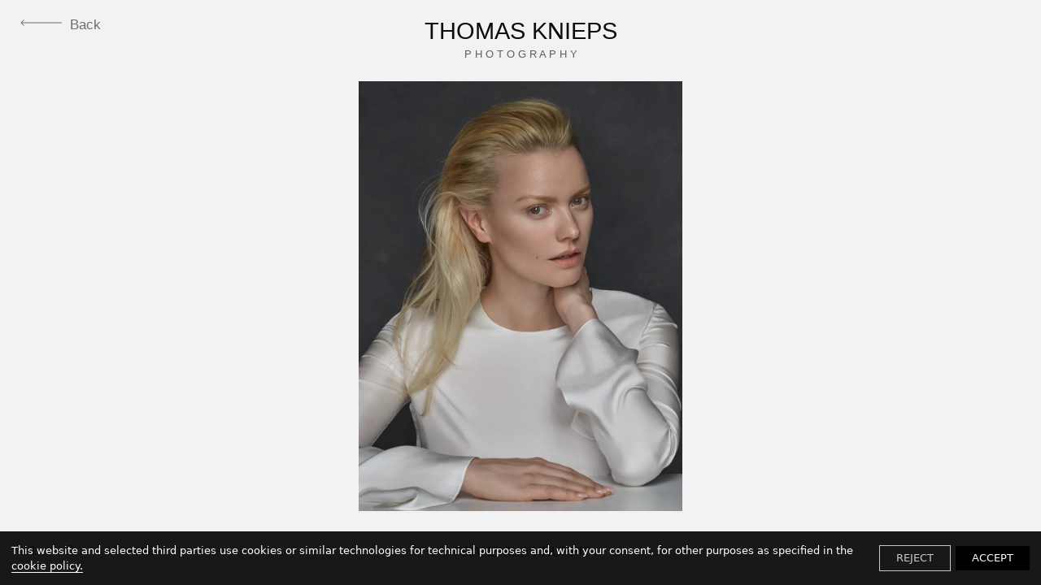

--- FILE ---
content_type: text/html; charset=utf-8
request_url: https://www.thomasknieps.com/fashion---portrait/105522268/
body_size: 25395
content:
<!DOCTYPE html><html><head><meta http-equiv="x-ua-compatible" content="ie=edge"/><link href="/styles/theme.css?hash=bd155ebdb69dc00dc48bc6a7ed15289591fe45c2" rel="stylesheet"/><link href="/styles/normalize.css?hash=bcb301e3a0cd63c4efe1b9d6d62aedd89ae02100" rel="stylesheet"/><link href="/styles/reactImageLightbox.css?hash=7dec272b5a7ba418260dab101f2522425eed2b68" rel="stylesheet"/><link href="/styles/slick.css?hash=bf80e6f646b3c9f24afd2c573096914faa025213" rel="stylesheet"/><link href="/styles/slickTheme.css?hash=599f4bdafd52b7166f993130fa78b907065f34e6" rel="stylesheet"/><link href="/styles/reactCarousel.css?hash=24c74f1965ad52ee620b19cbc0464a2048bcf527" rel="stylesheet"/><link href="/styles/swiper.css?hash=d82018400a7af0800a8d3b5c6c251905a8af19db" rel="stylesheet"/><meta charSet="utf-8"/><meta name="viewport" content="width=device-width, initial-scale=1"/><link href="/img/3/1/e/1/3b37c0cc10292750e95449ca149fd5f7.png" rel="shortcut icon" type="image/x-icon"/><link href="/img/3/1/e/1/3b37c0cc10292750e95449ca149fd5f7.png" rel="apple-touch-icon"/><script src="/scripts/pdf.min.js"></script><script src="/scripts/webfont.js"></script><title>THOMAS KNIEPS PHOTOGRAPHY</title><meta name="title" content="THOMAS KNIEPS PHOTOGRAPHY"/><meta name="description" content="Portfolio"/><meta property="og:type" content="website"/><meta property="og:url" content="https://www.thomasknieps.com/fashion---portrait/105522268/"/><meta property="og:title" content="THOMAS KNIEPS PHOTOGRAPHY"/><meta property="og:description" content="Portfolio"/><meta property="og:image" content="https://d10wkeykn55puz.cloudfront.net/eyJidWNrZXQiOiJ2c2JsZSIsImVkaXRzIjp7fSwia2V5IjoiZmlsZS1zdG9yYWdlLzUvZi85LzMvNWFkNDUwZTVmYjE3ZTJlNjk2NDk5ZTFlMzI3OTg5N2IuanBnIn0="/><meta property="twitter:card" content="summary_large_image"/><meta property="twitter:url" content="https://www.thomasknieps.com/fashion---portrait/105522268/"/><meta property="twitter:title" content="THOMAS KNIEPS PHOTOGRAPHY"/><meta property="twitter:description" content="Portfolio"/><meta property="twitter:image" content="https://d10wkeykn55puz.cloudfront.net/eyJidWNrZXQiOiJ2c2JsZSIsImVkaXRzIjp7fSwia2V5IjoiZmlsZS1zdG9yYWdlLzUvZi85LzMvNWFkNDUwZTVmYjE3ZTJlNjk2NDk5ZTFlMzI3OTg5N2IuanBnIn0="/><meta name="next-head-count" content="19"/><noscript data-n-css=""></noscript><link rel="preload" href="/_next/static/chunks/129.4cbb6dcf5ce4171dcde2.js" as="script"/><link rel="preload" href="/_next/static/chunks/commons.9ba54c77daa86acbc1f4.js" as="script"/><link rel="preload" href="/_next/static/chunks/131.7c444cfffaf1c5227458.js" as="script"/><link rel="preload" href="/_next/static/chunks/webpack-3d960f2ad8eed224beae.js" as="script"/><link rel="preload" href="/_next/static/chunks/framework.b1eea712b389c46584f9.js" as="script"/><link rel="preload" href="/_next/static/chunks/commons.9ba54c77daa86acbc1f4.js" as="script"/><link rel="preload" href="/_next/static/chunks/main-e197739ef6b70333e5cf.js" as="script"/><link rel="preload" href="/_next/static/chunks/e9b8607643d6c1051b47cfa615b6dab03070c1ff.e85558a67e4668636d92.js" as="script"/><link rel="preload" href="/_next/static/chunks/b1542cc239bf56c8a14913c0a930efe682b5cf86.1113ff338d92f499f16a.js" as="script"/><link rel="preload" href="/_next/static/chunks/pages/_app-e6d38cd1ae71b3af82c5.js" as="script"/><link rel="preload" href="/_next/static/chunks/c4a5c10ef5924099ee03ab7c4bbad510a669cde2.06ede0c01e2ff73f0d6d.js" as="script"/><link rel="preload" href="/_next/static/chunks/pages/%5BpageId%5D/%5BalbumId%5D-f9b8fa9424284c3300d4.js" as="script"/><style data-styled="" data-styled-version="5.3.11">.dLfKZJ{position:fixed;z-index:100000;background:rgba(0,0,0,0.9);color:white;top:initial;left:auto;right:auto;bottom:0;width:100%;font-family:system-ui;font-size:13px;}/*!sc*/
.dLfKZJ > div{display:-webkit-box;display:-webkit-flex;display:-ms-flexbox;display:flex;-webkit-align-items:center;-webkit-box-align:center;-ms-flex-align:center;align-items:center;-webkit-box-pack:justify;-webkit-justify-content:space-between;-ms-flex-pack:justify;justify-content:space-between;padding:14px;}/*!sc*/
.dLfKZJ > div > span > a{border-bottom:1px solid white;color:white;-webkit-text-decoration:none;text-decoration:none;cursor:pointer;}/*!sc*/
data-styled.g6[id="nodes__CookieBannerWrapper-sc-pdsjkr-0"]{content:"dLfKZJ,"}/*!sc*/
.AQeyF{z-index:10;background:black;color:white;width:100%;font-family:system-ui;font-size:13px;left:11px;bottom:11px;padding:0 12px;position:fixed;cursor:pointer;width:-webkit-max-content;width:-moz-max-content;width:max-content;}/*!sc*/
.AQeyF:hover{background:#2b2b2b;}/*!sc*/
.AQeyF > a{display:-webkit-box;display:-webkit-flex;display:-ms-flexbox;display:flex;-webkit-align-items:center;-webkit-box-align:center;-ms-flex-align:center;align-items:center;-webkit-box-pack:justify;-webkit-justify-content:space-between;-ms-flex-pack:justify;justify-content:space-between;}/*!sc*/
.AQeyF > a > div{display:-webkit-box;display:-webkit-flex;display:-ms-flexbox;display:flex;}/*!sc*/
.AQeyF > a > div > svg{max-width:44px;}/*!sc*/
data-styled.g12[id="nodes__Wrapper-sc-ni0z9e-0"]{content:"AQeyF,"}/*!sc*/
.hpojBA{display:-webkit-inline-box;display:-webkit-inline-flex;display:-ms-inline-flexbox;display:inline-flex;}/*!sc*/
.hpojBA > a{display:-webkit-inline-box;display:-webkit-inline-flex;display:-ms-inline-flexbox;display:inline-flex;-webkit-align-items:center;-webkit-box-align:center;-ms-flex-align:center;align-items:center;-webkit-box-pack:center;-webkit-justify-content:center;-ms-flex-pack:center;justify-content:center;width:32px;height:32px;color:inherit;}/*!sc*/
data-styled.g17[id="SocialItem__Root-sc-13anzrp-0"]{content:"hpojBA,"}/*!sc*/
.efuGWx{display:-webkit-inline-box;display:-webkit-inline-flex;display:-ms-inline-flexbox;display:inline-flex;gap:8px;}/*!sc*/
data-styled.g18[id="nodes__Root-sc-1jx2dqg-0"]{content:"efuGWx,"}/*!sc*/
.bgybvK{-webkit-flex-shrink:0;-ms-flex-negative:0;flex-shrink:0;overflow:hidden;width:100%;}/*!sc*/
data-styled.g19[id="nodes__Root-sc-b7ptu7-0"]{content:"bgybvK,"}/*!sc*/
.fJUZTq{display:-webkit-box;display:-webkit-flex;display:-ms-flexbox;display:flex;-webkit-flex-direction:column;-ms-flex-direction:column;flex-direction:column;padding:24px 16px;row-gap:24px;width:100%;color:#000;background:#F2F2F2;}/*!sc*/
@media (min-width:768px){.fJUZTq{padding:24px 20px;}}/*!sc*/
@media (min-width:1440px){.fJUZTq{padding:40px;}}/*!sc*/
data-styled.g20[id="nodes__Inner-sc-b7ptu7-1"]{content:"fJUZTq,"}/*!sc*/
.gMCHHf{display:-webkit-box;display:-webkit-flex;display:-ms-flexbox;display:flex;-webkit-flex-direction:column;-ms-flex-direction:column;flex-direction:column;row-gap:24px;-webkit-align-items:center;-webkit-box-align:center;-ms-flex-align:center;align-items:center;text-align:center;}/*!sc*/
data-styled.g21[id="nodes__Content-sc-b7ptu7-2"]{content:"gMCHHf,"}/*!sc*/
.cBjKqd{display:-webkit-box;display:-webkit-flex;display:-ms-flexbox;display:flex;-webkit-align-items:center;-webkit-box-align:center;-ms-flex-align:center;align-items:center;min-height:21px;-webkit-flex-direction:column;-ms-flex-direction:column;flex-direction:column;row-gap:24px;}/*!sc*/
data-styled.g22[id="nodes__Bottom-sc-b7ptu7-3"]{content:"cBjKqd,"}/*!sc*/
.kthmYZ{display:-webkit-box;display:-webkit-flex;display:-ms-flexbox;display:flex;-webkit-flex-direction:column;-ms-flex-direction:column;flex-direction:column;row-gap:4px;padding:0;margin:0;list-style:none;}/*!sc*/
@media (min-width:768px){.kthmYZ{-webkit-flex-direction:row;-ms-flex-direction:row;flex-direction:row;gap:8px 24px;-webkit-flex-wrap:wrap;-ms-flex-wrap:wrap;flex-wrap:wrap;-webkit-box-pack:center;-webkit-justify-content:center;-ms-flex-pack:center;justify-content:center;}}/*!sc*/
data-styled.g23[id="nodes__Menu-sc-b7ptu7-4"]{content:"kthmYZ,"}/*!sc*/
.jqoTlL{font-size:16px;font-family:'Karla',sans-serif !important;font-weight:500;line-height:150%;}/*!sc*/
.jqoTlL a{color:inherit;font-family:'Karla',sans-serif !important;text-transform:capitalize;}/*!sc*/
.jqoTlL a:hover{color:#C62424;-webkit-transition:300ms linear;transition:300ms linear;}/*!sc*/
data-styled.g24[id="nodes__MenuItem-sc-b7ptu7-5"]{content:"jqoTlL,"}/*!sc*/
.fltjKP{font-size:14px;font-weight:500;line-height:150%;color:inherit;font-family:'Karla',sans-serif;}/*!sc*/
data-styled.g25[id="nodes__Copyright-sc-b7ptu7-6"]{content:"fltjKP,"}/*!sc*/
.iXrfVS{-webkit-flex-wrap:wrap;-ms-flex-wrap:wrap;flex-wrap:wrap;-webkit-box-pack:center;-webkit-justify-content:center;-ms-flex-pack:center;justify-content:center;}/*!sc*/
data-styled.g26[id="nodes__StyledSocials-sc-b7ptu7-7"]{content:"iXrfVS,"}/*!sc*/
#pdf-canvas-container{position:fixed !important;}/*!sc*/
data-styled.g41[id="sc-global-kZdwaY1"]{content:"sc-global-kZdwaY1,"}/*!sc*/
.jwGRGP{width:100%;height:100%;z-index:1501;visibility:hidden;opacity:0;-webkit-transition:visibility 0.1s linear,opacity 0.1s linear;transition:visibility 0.1s linear,opacity 0.1s linear;position:fixed;top:0;left:0;background:rgba(255,255,255,0.9);display:-webkit-box;display:-webkit-flex;display:-ms-flexbox;display:flex;-webkit-box-pack:center;-webkit-justify-content:center;-ms-flex-pack:center;justify-content:center;-webkit-align-items:center;-webkit-box-align:center;-ms-flex-align:center;align-items:center;}/*!sc*/
data-styled.g47[id="nodes__Loader-sc-rtmvqa-0"]{content:"jwGRGP,"}/*!sc*/
.hJUwbX{width:65px;height:65px;}/*!sc*/
.hJUwbX .ui.loader{position:relative;top:0;left:0;z-index:0;vertical-align:initial;text-align:initial;-webkit-transform:none;-ms-transform:none;transform:none;-webkit-transform:scaleX(1.015625) scaleY(1.015625);-ms-transform:scaleX(1.015625) scaleY(1.015625);transform:scaleX(1.015625) scaleY(1.015625);-webkit-transform-origin:left top;-ms-transform-origin:left top;transform-origin:left top;}/*!sc*/
.hJUwbX .ui.loader::before,.hJUwbX .ui.loader::after{width:100%;height:100%;top:0;left:0;margin:0;}/*!sc*/
.hJUwbX .ui.loader::after{border-color:#343840 transparent transparent !important;opacity:0.6;}/*!sc*/
.hJUwbX .ui.loader::before{border-color:#343840 !important;opacity:0.1;}/*!sc*/
data-styled.g48[id="nodes__CustomLoaderContainer-sc-13v39vd-0"]{content:"hJUwbX,"}/*!sc*/
.kBTaKz{opacity:0;-webkit-transition:opacity 800ms ease 0s;transition:opacity 800ms ease 0s;}/*!sc*/
data-styled.g113[id="Image__StyledImage-sc-pmblxv-0"]{content:"kBTaKz,"}/*!sc*/
.ejBwNV{background:black;max-width:100%;margin:0 auto;}/*!sc*/
data-styled.g124[id="nodes__Index-sc-nkr6hs-0"]{content:"ejBwNV,"}/*!sc*/
.eoOFpA{position:relative;box-sizing:border-box;}/*!sc*/
data-styled.g131[id="nodes__Container-sc-nkr6hs-7"]{content:"eoOFpA,"}/*!sc*/
.brINFU{position:relative;width:100%;-webkit-transform:translate3d(0px,0px,0);-ms-transform:translate3d(0px,0px,0);transform:translate3d(0px,0px,0);z-index:initial;opacity:1;pointer-events:initial;-webkit-transition:all 500ms cubic-bezier(0.23,1,0.32,1),opacity 300ms ease 0s !important;transition:all 500ms cubic-bezier(0.23,1,0.32,1),opacity 300ms ease 0s !important;}/*!sc*/
.brINFU > div{-webkit-transform:scale(1);-ms-transform:scale(1);transform:scale(1);-webkit-transform-origin:center top;-ms-transform-origin:center top;transform-origin:center top;-webkit-transition:all 500ms cubic-bezier(0.23,1,0.32,1) !important;transition:all 500ms cubic-bezier(0.23,1,0.32,1) !important;width:100%;}/*!sc*/
.brINFU > div > img{-webkit-transform:scale(1);-ms-transform:scale(1);transform:scale(1);-webkit-transform-origin:0 bottom;-ms-transform-origin:0 bottom;transform-origin:0 bottom;visibility:hidden;}/*!sc*/
data-styled.g132[id="nodes__LightboxContainer-sc-nkr6hs-8"]{content:"brINFU,"}/*!sc*/
.iFiGZF{width:100%;overflow:hidden;position:relative;}/*!sc*/
data-styled.g774[id="nodes__Wrapper-sc-9uqy7n-0"]{content:"iFiGZF,"}/*!sc*/
.hxExgp{margin-bottom:auto;}/*!sc*/
.hxExgp > a{font-size:12.6px;font-family:'Outfit',sans-serif !important;color:#6E6E6E;line-height:1.3;cursor:pointer;}/*!sc*/
.hxExgp > a:hover{color:#C62424;}/*!sc*/
.hxExgp svg{margin:0 10px 4px 0;fill:#6E6E6E !important;}/*!sc*/
@media (min-width:48em){.hxExgp{position:absolute;top:138px;left:25px;}.hxExgp > a{font-size:16.799999999999997px;}}/*!sc*/
@media (min-width:64em){.hxExgp{top:20px;left:25px;z-index:120;}}/*!sc*/
@media (min-width:90em){.hxExgp{left:50px;}.hxExgp a >{font-size:21px;}.hxExgp svg{margin-bottom:7px;}}/*!sc*/
@media (min-width:120em){.hxExgp{top:30px;}}/*!sc*/
data-styled.g775[id="nodes__BackLink-sc-9uqy7n-1"]{content:"hxExgp,"}/*!sc*/
.iaPtPk{position:absolute;top:0;left:0;pointer-events:none;width:100%;height:100%;padding:28px 10px 20px;background:#F2F2F2;overflow:hidden;overflow-y:auto;-webkit-transition:opacity 0.5s ease-in;transition:opacity 0.5s ease-in;}/*!sc*/
@media (min-width:30em){.iaPtPk{padding:136px 20px 20px;}}/*!sc*/
@media (min-width:48em){.iaPtPk{padding:20px 25px 20px;}}/*!sc*/
@media (min-width:64em){.iaPtPk{padding:40px 25px 30px;}}/*!sc*/
@media (min-width:90em){.iaPtPk{padding:52px 50px 50px;}}/*!sc*/
data-styled.g776[id="nodes__GridView-sc-9uqy7n-2"]{content:"iaPtPk,"}/*!sc*/
.dMXRGa{display:-webkit-box;display:-webkit-flex;display:-ms-flexbox;display:flex;-webkit-flex-wrap:wrap;-ms-flex-wrap:wrap;flex-wrap:wrap;}/*!sc*/
@media (min-width:30em){.dMXRGa{margin:0 -15px;}}/*!sc*/
@media (min-width:48em){.dMXRGa{margin:0 -25px;}}/*!sc*/
@media (min-width:90em){.dMXRGa{margin:0 -30px;}}/*!sc*/
data-styled.g777[id="nodes__Grid-sc-9uqy7n-3"]{content:"dMXRGa,"}/*!sc*/
.iGWSoB{margin-bottom:20px;width:100%;-webkit-box-flex:0;-webkit-flex-grow:0;-ms-flex-positive:0;flex-grow:0;-webkit-flex-shrink:0;-ms-flex-negative:0;flex-shrink:0;}/*!sc*/
.iGWSoB > p{font-family:'Outfit',sans-serif !important;color:#666666;font-size:10.4px;line-height:1.5;text-align:center;margin-top:20px;white-space:pre-wrap;}/*!sc*/
@media (min-width:30em){.iGWSoB{width:50%;padding:0 15px;margin-bottom:30px;}.iGWSoB > p{text-align:left;}}/*!sc*/
@media (min-width:48em){.iGWSoB{padding:0 25px;margin-bottom:50px;}}/*!sc*/
@media (min-width:64em){.iGWSoB{width:33.33%;}}/*!sc*/
@media (min-width:90em){.iGWSoB{width:20%;padding:0 30px;}}/*!sc*/
@media (min-width:120em){.iGWSoB{margin-bottom:60px;}}/*!sc*/
data-styled.g778[id="nodes__GridItem-sc-9uqy7n-4"]{content:"iGWSoB,"}/*!sc*/
.cukQDQ{overflow:hidden;cursor:pointer;}/*!sc*/
.cukQDQ .next-image-wrapper{width:100%;max-height:100%;}/*!sc*/
data-styled.g779[id="nodes__ImgWrap-sc-9uqy7n-5"]{content:"cukQDQ,"}/*!sc*/
.yAkSz{font-size:16.5px;font-family:'Outfit',sans-serif !important;color:#666666;font-weight:400;line-height:1.5;text-align:center;word-wrap:break-word;margin:0 0 30px 0;}/*!sc*/
@media (min-width:48em){.yAkSz{font-size:22px;line-height:1.3;}}/*!sc*/
@media (min-width:90em){.yAkSz{font-size:27.500000000000004px;}}/*!sc*/
data-styled.g780[id="nodes__Title-sc-9uqy7n-6"]{content:"yAkSz,"}/*!sc*/
.gNhuzH{line-height:1.5;white-space:pre-wrap;color:#666666;font-size:10.4px;font-family:'Outfit',sans-serif;text-align:center;word-wrap:break-word;margin-bottom:30px;}/*!sc*/
.gNhuzH > p > a{color:#666666;border-bottom:1px solid #666666;cursor:pointer;}/*!sc*/
@media (min-width:64em){.gNhuzH{max-width:60%;margin:0 auto 30px;}}/*!sc*/
data-styled.g781[id="nodes__Description-sc-9uqy7n-7"]{content:"gNhuzH,"}/*!sc*/
.BzXyl{position:fixed;left:10px;bottom:30px;cursor:pointer;line-height:1.3;font-size:12.6px;font-family:'Outfit',sans-serif !important;color:#6E6E6E;}/*!sc*/
@media (min-width:30em){.BzXyl{left:20px;}}/*!sc*/
@media (min-width:48em){.BzXyl{left:25px;font-size:16.799999999999997px;}}/*!sc*/
@media (min-width:90em){.BzXyl{left:50px;font-size:21px;}}/*!sc*/
data-styled.g782[id="nodes__ViewSlider-sc-9uqy7n-8"]{content:"BzXyl,"}/*!sc*/
.dxjrAZ{width:100%;height:100%;display:-webkit-box;display:-webkit-flex;display:-ms-flexbox;display:flex;-webkit-flex-wrap:wrap;-ms-flex-wrap:wrap;flex-wrap:wrap;-webkit-align-items:center;-webkit-box-align:center;-ms-flex-align:center;align-items:center;padding:0 10px;background:#F2F2F2;-webkit-transition:0.3s linear;transition:0.3s linear;-webkit-transform:translateY(0);-ms-transform:translateY(0);transform:translateY(0);visibility:visible;}/*!sc*/
@media (min-width:30em){.dxjrAZ{padding:0 20px;}}/*!sc*/
@media (min-width:48em){.dxjrAZ{padding:185px 25px 0;position:absolute;top:0;left:0;z-index:100;}}/*!sc*/
@media (min-width:64em){.dxjrAZ{padding:97px 25px 0;}}/*!sc*/
@media (min-width:90em){.dxjrAZ{padding:108px 50px 0;}}/*!sc*/
@media (min-width:120em){.dxjrAZ{padding:117px 50px 0;}}/*!sc*/
data-styled.g783[id="nodes__SliderContainer-sc-9uqy7n-9"]{content:"dxjrAZ,"}/*!sc*/
.kkWcPD{width:100%;-webkit-flex-shrink:0;-ms-flex-negative:0;flex-shrink:0;}/*!sc*/
.kkWcPD .slick-track{display:-webkit-box;display:-webkit-flex;display:-ms-flexbox;display:flex;-webkit-align-items:center;-webkit-box-align:center;-ms-flex-align:center;align-items:center;}/*!sc*/
data-styled.g784[id="nodes__PhotoSlider-sc-9uqy7n-10"]{content:"kkWcPD,"}/*!sc*/
.klUfNh{width:100%;margin:0 auto;max-width:NaNpx;}/*!sc*/
@media (min-width:48em){.klUfNh{max-width:NaNpx;}}/*!sc*/
@media (min-width:64em){.klUfNh{max-width:NaNpx;}}/*!sc*/
@media (min-width:90em){.klUfNh{max-width:NaNpx;}}/*!sc*/
.klUfNh .next-image-wrapper{max-width:100%;max-height:100%;}/*!sc*/
.klUfNh .next-image-wrapper img{pointer-events:none;}/*!sc*/
data-styled.g785[id="nodes__SliderItem-sc-9uqy7n-11"]{content:"klUfNh,"}/*!sc*/
.cvBxle{width:100%;display:-webkit-box;display:-webkit-flex;display:-ms-flexbox;display:flex;-webkit-box-pack:justify;-webkit-justify-content:space-between;-ms-flex-pack:justify;justify-content:space-between;padding:30px 0;margin-top:auto;}/*!sc*/
.cvBxle span,.cvBxle button,.cvBxle h2{line-height:1.3;font-size:11.2px;font-family:'Outfit',sans-serif !important;color:#6E6E6E;}/*!sc*/
@media (min-width:48em){.cvBxle span,.cvBxle button,.cvBxle h2{font-size:16.799999999999997px;}}/*!sc*/
@media (min-width:90em){.cvBxle span,.cvBxle button,.cvBxle h2{font-size:21px;}}/*!sc*/
data-styled.g786[id="nodes__Panel-sc-9uqy7n-12"]{content:"cvBxle,"}/*!sc*/
.cuioCQ{position:absolute;top:0;right:10px;margin:0;max-width:calc(100% - 130px);font-weight:400;text-align:right;font-size:8.8px !important;font-family:'Outfit',sans-serif !important;color:#666666 !important;}/*!sc*/
@media (min-width:30em){.cuioCQ{right:20px;}}/*!sc*/
@media (min-width:48em){.cuioCQ{top:138px;right:25px;font-size:13.200000000000001px !important;}}/*!sc*/
@media (min-width:64em){.cuioCQ{top:auto;bottom:30px;left:50%;-webkit-transform:translateX(-50%);-ms-transform:translateX(-50%);transform:translateX(-50%);font-size:16.5px !important;text-align:center;}}/*!sc*/
data-styled.g787[id="nodes__SliderTitle-sc-9uqy7n-13"]{content:"cuioCQ,"}/*!sc*/
.lbiDRp{margin-right:20px;}/*!sc*/
.lbiDRp > span{display:inline-block;min-width:16px;text-align:center;}/*!sc*/
@media (min-width:48em){.lbiDRp{margin-right:32px;}.lbiDRp > span{min-width:30px;}}/*!sc*/
data-styled.g788[id="nodes__Counter-sc-9uqy7n-14"]{content:"lbiDRp,"}/*!sc*/
.kPXrqb{text-align:right;}/*!sc*/
data-styled.g789[id="nodes__Nav-sc-9uqy7n-15"]{content:"kPXrqb,"}/*!sc*/
.cRWxXL{background:none;border:none;outline:none;cursor:pointer;}/*!sc*/
data-styled.g790[id="nodes__PrevButton-sc-9uqy7n-16"]{content:"cRWxXL,"}/*!sc*/
.bsFBXv{margin-left:15px;}/*!sc*/
@media (min-width:48em){.bsFBXv{margin-left:35px;}}/*!sc*/
data-styled.g791[id="nodes__NextButton-sc-9uqy7n-17"]{content:"bsFBXv,"}/*!sc*/
.izjDJs{white-space:nowrap;cursor:pointer;}/*!sc*/
data-styled.g793[id="nodes__ViewAll-sc-9uqy7n-19"]{content:"izjDJs,"}/*!sc*/
.hdLdAm{position:static;top:0;left:0;width:100%;display:-webkit-box;display:-webkit-flex;display:-ms-flexbox;display:flex;-webkit-flex-direction:row;-ms-flex-direction:row;flex-direction:row;-webkit-box-pack:justify;-webkit-justify-content:space-between;-ms-flex-pack:justify;justify-content:space-between;-webkit-align-items:center;-webkit-box-align:center;-ms-flex-align:center;align-items:center;-webkit-flex-shrink:0;-ms-flex-negative:0;flex-shrink:0;-webkit-box-flex:0;-webkit-flex-grow:0;-ms-flex-positive:0;flex-grow:0;padding:24px 10px;pointer-events:none;}/*!sc*/
@media (min-width:30em){.hdLdAm{padding:20px;}}/*!sc*/
@media (min-width:48em){.hdLdAm{width:100%;padding:20px 24px;-webkit-box-pack:center;-webkit-justify-content:center;-ms-flex-pack:center;justify-content:center;-webkit-flex-wrap:wrap;-ms-flex-wrap:wrap;flex-wrap:wrap;position:absolute;}}/*!sc*/
data-styled.g1400[id="nodes__Wrapper-sc-14og2pm-0"]{content:"hdLdAm,"}/*!sc*/
.hAUsNM{display:none;}/*!sc*/
@media (min-width:48em){.hAUsNM{position:relative;z-index:90;width:100%;display:-webkit-box;display:-webkit-flex;display:-ms-flexbox;display:flex;-webkit-box-pack:center;-webkit-justify-content:center;-ms-flex-pack:center;justify-content:center;}.hAUsNM ul{display:-webkit-inline-box;display:-webkit-inline-flex;display:-ms-inline-flexbox;display:inline-flex;-webkit-box-pack:center;-webkit-justify-content:center;-ms-flex-pack:center;justify-content:center;-webkit-flex-wrap:wrap;-ms-flex-wrap:wrap;flex-wrap:wrap;list-style:none;margin:0;padding:0;pointer-events:auto;}.hAUsNM a{position:relative;font-size:14.700000000000001px;line-height:1.5;color:#666666;font-family:'Outfit',sans-serif !important;display:inline-block;-webkit-transition:color 200ms linear;transition:color 200ms linear;margin:0 15px 10px;}.hAUsNM a:hover{color:#C62424;-webkit-text-decoration-line:underline;text-decoration-line:underline;text-underline-offset:3px;-webkit-text-decoration-thickness:.25px;text-decoration-thickness:.25px;}}/*!sc*/
@media (min-width:64em){.hAUsNM a{font-size:16.8px;margin:0 20px;}}/*!sc*/
data-styled.g1401[id="nodes__Menu-sc-14og2pm-1"]{content:"hAUsNM,"}/*!sc*/
.dylnhI{position:relative;z-index:978;width:40px;height:18px;cursor:pointer;display:-webkit-box;display:-webkit-flex;display:-ms-flexbox;display:flex;-webkit-align-items:center;-webkit-box-align:center;-ms-flex-align:center;align-items:center;-webkit-box-pack:justify;-webkit-justify-content:space-between;-ms-flex-pack:justify;justify-content:space-between;-webkit-flex-direction:column;-ms-flex-direction:column;flex-direction:column;margin-left:auto;pointer-events:auto;}/*!sc*/
.dylnhI:hover > div{background-color:#B04040;}/*!sc*/
@media (min-width:30em){.dylnhI{width:50px;}}/*!sc*/
@media (min-width:48em){.dylnhI{display:none;}}/*!sc*/
.dylnhI div{width:100%;height:2px;background-color:#B04040;-webkit-transition-duration:300ms;transition-duration:300ms;}/*!sc*/
.dylnhI div:nth-child(2){opacity:1;}/*!sc*/
data-styled.g1402[id="nodes__MenuButton-sc-14og2pm-2"]{content:"dylnhI,"}/*!sc*/
.bbAzgg{background:#F2F2F2;position:fixed;top:0;left:0;right:0;z-index:490;height:100vh;min-height:100vh;pointer-events:auto;display:-webkit-box;display:-webkit-flex;display:-ms-flexbox;display:flex;-webkit-flex-direction:column;-ms-flex-direction:column;flex-direction:column;-webkit-align-items:center;-webkit-box-align:center;-ms-flex-align:center;align-items:center;visibility:hidden;opacity:0;-webkit-transition-duration:400ms;transition-duration:400ms;}/*!sc*/
@supports (-webkit-touch-callout:none){.bbAzgg{height:-webkit-fill-available;}}/*!sc*/
@media (min-width:48em){.bbAzgg{display:none;}}/*!sc*/
data-styled.g1403[id="nodes__MenuDropdown-sc-14og2pm-3"]{content:"bbAzgg,"}/*!sc*/
.ckhpeg{overflow-y:auto;-webkit-box-flex:1;-webkit-flex-grow:1;-ms-flex-positive:1;flex-grow:1;display:-webkit-box;display:-webkit-flex;display:-ms-flexbox;display:flex;-webkit-flex-direction:column;-ms-flex-direction:column;flex-direction:column;width:100%;}/*!sc*/
data-styled.g1404[id="nodes__DropdownBody-sc-14og2pm-4"]{content:"ckhpeg,"}/*!sc*/
.gpIksN{-webkit-flex-shrink:0;-ms-flex-negative:0;flex-shrink:0;position:relative;z-index:980;width:100%;height:80px;background:#F2F2F2;}/*!sc*/
data-styled.g1405[id="nodes__DropdownHead-sc-14og2pm-5"]{content:"gpIksN,"}/*!sc*/
.egZdgS{counter-reset:item;list-style-type:none;margin:0;padding:85px 10px 105px;width:100%;-webkit-box-flex:1;-webkit-flex-grow:1;-ms-flex-positive:1;flex-grow:1;display:-webkit-box;display:-webkit-flex;display:-ms-flexbox;display:flex;-webkit-flex-direction:column;-ms-flex-direction:column;flex-direction:column;-webkit-box-pack:center;-webkit-justify-content:center;-ms-flex-pack:center;justify-content:center;-webkit-align-items:center;-webkit-box-align:center;-ms-flex-align:center;align-items:center;}/*!sc*/
.egZdgS a{color:#666666;font-family:'Outfit',sans-serif !important;display:inline-block;padding:12.5px 0;font-size:25px;line-height:1.3;}/*!sc*/
@media (min-width:30em){.egZdgS{padding:85px 20px 65px;}.egZdgS a{padding:10px 0;font-size:30px;line-height:1.5;}}/*!sc*/
data-styled.g1406[id="nodes__DropdownList-sc-14og2pm-6"]{content:"egZdgS,"}/*!sc*/
.ccCnzw{position:relative;z-index:978;max-width:calc(100% - 70px);font-size:24px;line-height:1.3;-webkit-flex-shrink:0;-ms-flex-negative:0;flex-shrink:0;pointer-events:auto;overflow:hidden;margin-top:0px;margin-bottom:0px;}/*!sc*/
.ccCnzw > a{color:#0D0D0D;font-family:'Outfit',sans-serif !important;display:-webkit-box;display:-webkit-flex;display:-ms-flexbox;display:flex;-webkit-box-pack:end;-webkit-justify-content:flex-end;-ms-flex-pack:end;justify-content:flex-end;-webkit-flex-direction:column;-ms-flex-direction:column;flex-direction:column;word-break:break-word;}/*!sc*/
.ccCnzw > a > img{max-height:59px;max-width:100%;}/*!sc*/
.ccCnzw span{display:block;font-size:12px;font-family:'Outfit',sans-serif !important;color:#5E5E5E;line-height:1.4;text-transform:none;}/*!sc*/
@media (min-width:30em){.ccCnzw{font-size:30px;}}/*!sc*/
@media (min-width:48em){.ccCnzw{text-align:center;font-size:28.799999999999997px;margin-bottom:30px;}.ccCnzw span{font-size:13.2px;font-family:'Outfit',sans-serif !important;margin-top:1px;}}/*!sc*/
@media (min-width:90em){.ccCnzw{font-size:36px;margin-bottom:0px;}.ccCnzw span{font-size:15.6px;font-family:'Outfit',sans-serif !important;}.ccCnzw > a > img{max-height:120px;}}/*!sc*/
@media (min-width:64em){.ccCnzw{padding-bottom:40px;}}/*!sc*/
data-styled.g1407[id="nodes__Logo-sc-14og2pm-7"]{content:"ccCnzw,"}/*!sc*/
.cHpqLo{min-height:100vh;font-style:normal;display:-webkit-box;display:-webkit-flex;display:-ms-flexbox;display:flex;-webkit-flex-direction:column;-ms-flex-direction:column;flex-direction:column;background:#F2F2F2;overflow:hidden;}/*!sc*/
@supports(-webkit-touch-callout:none){.cHpqLo{min-height:-webkit-fill-available;}}/*!sc*/
data-styled.g1408[id="Layout__Wrapper-sc-18o1trf-0"]{content:"cHpqLo,"}/*!sc*/
.emhudX{background:#F2F2F2;position:relative;-webkit-flex-shrink:0;-ms-flex-negative:0;flex-shrink:0;-webkit-box-flex:1;-webkit-flex-grow:1;-ms-flex-positive:1;flex-grow:1;display:-webkit-box;display:-webkit-flex;display:-ms-flexbox;display:flex;-webkit-align-items:stretch;-webkit-box-align:stretch;-ms-flex-align:stretch;align-items:stretch;}/*!sc*/
data-styled.g1409[id="Layout__Content-sc-18o1trf-1"]{content:"emhudX,"}/*!sc*/
</style></head><body><div id="__next"><div class="nodes__CookieBannerWrapper-sc-pdsjkr-0 dLfKZJ"></div><div class="nodes__Wrapper-sc-ni0z9e-0 AQeyF"></div><div class="Layout__Wrapper-sc-18o1trf-0 cHpqLo"><div id="header" class="nodes__Wrapper-sc-14og2pm-0 hdLdAm"><div class="nodes__Logo-sc-14og2pm-7 ccCnzw"><a href="/">THOMAS KNIEPS<!-- --> <span>P H O T O G R A P H Y</span></a></div><nav class="nodes__Menu-sc-14og2pm-1 hAUsNM"><ul><li><a href="/portfolio/">EDITORIAL</a></li><li><a href="/advertising/">ADVERTISING</a></li><li><a href="/flowers/">FLOWERS</a></li><li><a href="/about/">ABOUT</a></li><li><a href="/contact/">CONTACT</a></li></ul></nav><div class="nodes__MenuButton-sc-14og2pm-2 dylnhI"><div></div><div></div><div></div></div><div class="nodes__MenuDropdown-sc-14og2pm-3 bbAzgg"><div class="nodes__DropdownHead-sc-14og2pm-5 gpIksN"></div><div class="nodes__DropdownBody-sc-14og2pm-4 ckhpeg"><ol class="nodes__DropdownList-sc-14og2pm-6 egZdgS"><li><a href="/portfolio/">EDITORIAL</a></li><li><a href="/advertising/">ADVERTISING</a></li><li><a href="/flowers/">FLOWERS</a></li><li><a href="/about/">ABOUT</a></li><li><a href="/contact/">CONTACT</a></li></ol><footer class="nodes__Root-sc-b7ptu7-0 bgybvK"><div class="nodes__Inner-sc-b7ptu7-1 fJUZTq"><div class="nodes__Content-sc-b7ptu7-2 gMCHHf"><ul class="nodes__Menu-sc-b7ptu7-4 kthmYZ"><li class="nodes__MenuItem-sc-b7ptu7-5 jqoTlL"><a href="/agb/">AGB / GTC</a></li><li class="nodes__MenuItem-sc-b7ptu7-5 jqoTlL"><a href="/imprint/">IMPRINT</a></li><li class="nodes__MenuItem-sc-b7ptu7-5 jqoTlL"><a href="/cookie-policy/">Cookie Policy</a></li></ul><div class="nodes__Root-sc-1jx2dqg-0 efuGWx nodes__StyledSocials-sc-b7ptu7-7 iXrfVS"><div class="SocialItem__Root-sc-13anzrp-0 hpojBA"><a target="_blank" rel="noopener noreferrer nofollow" href="https://www.instagram.com/thomasknieps_studio/"><img src="/assets/socialIcons/instagram-black-icon.svg" width="32" height="32" alt="instagram"/></a></div><div class="SocialItem__Root-sc-13anzrp-0 hpojBA"><a target="_blank" rel="noopener noreferrer nofollow" href="https://www.facebook.com/Thomas.Knieps001"><img src="/assets/socialIcons/facebook-black-icon.svg" width="32" height="32" alt="facebook"/></a></div></div></div><div class="nodes__Bottom-sc-b7ptu7-3 cBjKqd"><span class="nodes__Copyright-sc-b7ptu7-6 fltjKP"></span></div></div></footer></div></div></div><div class="Layout__Content-sc-18o1trf-1 emhudX"><div class="nodes__Loader-sc-rtmvqa-0 jwGRGP"><div color="#343840" width="65" height="65" class="nodes__CustomLoaderContainer-sc-13v39vd-0 hJUwbX"><svg width="65" height="65" viewBox="0 0 38 38" xmlns="http://www.w3.org/2000/svg" stroke="#343840"><g fill="none" fill-rule="evenodd"><g transform="translate(1 1)" stroke-width="2"><circle stroke-opacity=".5" cx="18" cy="18" r="18"></circle><path d="M36 18c0-9.94-8.06-18-18-18"><animateTransform attributeName="transform" type="rotate" from="0 18 18" to="360 18 18" dur="1s" repeatCount="indefinite"></animateTransform></path></g></g></svg></div></div><div class="nodes__Wrapper-sc-9uqy7n-0 iFiGZF"><div class="nodes__GridView-sc-9uqy7n-2 iaPtPk"><h1 class="nodes__Title-sc-9uqy7n-6 yAkSz">FRANZISKA KNUPPE</h1><div class="nodes__Description-sc-9uqy7n-7 gNhuzH"></div><div class="nodes__Grid-sc-9uqy7n-3 dMXRGa"><div class="nodes__GridItem-sc-9uqy7n-4 iGWSoB"><div class="nodes__ImgWrap-sc-9uqy7n-5 cukQDQ"><div scale="1" class="nodes__LightboxContainer-sc-nkr6hs-8 brINFU"><div class="nodes__Container-sc-nkr6hs-7 eoOFpA"><div class="next-image-wrapper" style="position:relative;width:100%;padding-bottom:133.33333333333334%"><div style="display:block;overflow:hidden;position:absolute;top:0;left:0;bottom:0;right:0;box-sizing:border-box;margin:0"><noscript><img imgStyle="[object Object]" alt="" title="" srcSet="https://d10wkeykn55puz.cloudfront.net/[base64] 640w, https://d10wkeykn55puz.cloudfront.net/[base64] 800w, https://d10wkeykn55puz.cloudfront.net/[base64] 960w, https://d10wkeykn55puz.cloudfront.net/[base64] 1120w, https://d10wkeykn55puz.cloudfront.net/[base64] 1280w, https://d10wkeykn55puz.cloudfront.net/[base64] 1440w, https://d10wkeykn55puz.cloudfront.net/[base64] 1600w, https://d10wkeykn55puz.cloudfront.net/[base64] 1760w, https://d10wkeykn55puz.cloudfront.net/[base64] 1920w, https://d10wkeykn55puz.cloudfront.net/[base64] 2080w, https://d10wkeykn55puz.cloudfront.net/[base64] 2240w" src="https://d10wkeykn55puz.cloudfront.net/[base64]" decoding="async" style="position:absolute;top:0;left:0;bottom:0;right:0;box-sizing:border-box;padding:0;border:none;margin:auto;display:block;width:0;height:0;min-width:100%;max-width:100%;min-height:100%;max-height:100%;object-fit:contain;object-position:center center" class="Image__StyledImage-sc-pmblxv-0 kBTaKz"/></noscript><img imgStyle="[object Object]" alt="" title="" src="[data-uri]" decoding="async" class="Image__StyledImage-sc-pmblxv-0 kBTaKz" style="position:absolute;top:0;left:0;bottom:0;right:0;box-sizing:border-box;padding:0;border:none;margin:auto;display:block;width:0;height:0;min-width:100%;max-width:100%;min-height:100%;max-height:100%;object-fit:contain;object-position:center center"/></div></div></div></div></div></div><div class="nodes__GridItem-sc-9uqy7n-4 iGWSoB"><div class="nodes__ImgWrap-sc-9uqy7n-5 cukQDQ"><div scale="1" class="nodes__LightboxContainer-sc-nkr6hs-8 brINFU"><div class="nodes__Container-sc-nkr6hs-7 eoOFpA"><div class="next-image-wrapper" style="position:relative;width:100%;padding-bottom:133.33333333333334%"><div style="display:block;overflow:hidden;position:absolute;top:0;left:0;bottom:0;right:0;box-sizing:border-box;margin:0"><noscript><img imgStyle="[object Object]" alt="" title="" srcSet="https://d10wkeykn55puz.cloudfront.net/[base64] 640w, https://d10wkeykn55puz.cloudfront.net/[base64] 800w, https://d10wkeykn55puz.cloudfront.net/[base64] 960w, https://d10wkeykn55puz.cloudfront.net/[base64] 1120w, https://d10wkeykn55puz.cloudfront.net/[base64] 1280w, https://d10wkeykn55puz.cloudfront.net/[base64] 1440w, https://d10wkeykn55puz.cloudfront.net/[base64] 1600w, https://d10wkeykn55puz.cloudfront.net/[base64] 1760w, https://d10wkeykn55puz.cloudfront.net/[base64] 1920w, https://d10wkeykn55puz.cloudfront.net/[base64] 2080w, https://d10wkeykn55puz.cloudfront.net/[base64] 2240w" src="https://d10wkeykn55puz.cloudfront.net/[base64]" decoding="async" style="position:absolute;top:0;left:0;bottom:0;right:0;box-sizing:border-box;padding:0;border:none;margin:auto;display:block;width:0;height:0;min-width:100%;max-width:100%;min-height:100%;max-height:100%;object-fit:contain;object-position:center center" class="Image__StyledImage-sc-pmblxv-0 kBTaKz"/></noscript><img imgStyle="[object Object]" alt="" title="" src="[data-uri]" decoding="async" class="Image__StyledImage-sc-pmblxv-0 kBTaKz" style="position:absolute;top:0;left:0;bottom:0;right:0;box-sizing:border-box;padding:0;border:none;margin:auto;display:block;width:0;height:0;min-width:100%;max-width:100%;min-height:100%;max-height:100%;object-fit:contain;object-position:center center"/></div></div></div></div></div></div><div class="nodes__GridItem-sc-9uqy7n-4 iGWSoB"><div class="nodes__ImgWrap-sc-9uqy7n-5 cukQDQ"><div scale="1" class="nodes__LightboxContainer-sc-nkr6hs-8 brINFU"><div class="nodes__Container-sc-nkr6hs-7 eoOFpA"><div class="next-image-wrapper" style="position:relative;width:100%;padding-bottom:73.3783387144115%"><div style="display:block;overflow:hidden;position:absolute;top:0;left:0;bottom:0;right:0;box-sizing:border-box;margin:0"><noscript><img imgStyle="[object Object]" alt="" title="" srcSet="https://d10wkeykn55puz.cloudfront.net/[base64] 640w, https://d10wkeykn55puz.cloudfront.net/[base64] 800w, https://d10wkeykn55puz.cloudfront.net/[base64] 960w, https://d10wkeykn55puz.cloudfront.net/[base64] 1120w, https://d10wkeykn55puz.cloudfront.net/[base64] 1280w, https://d10wkeykn55puz.cloudfront.net/[base64] 1440w, https://d10wkeykn55puz.cloudfront.net/[base64] 1600w, https://d10wkeykn55puz.cloudfront.net/[base64] 1760w, https://d10wkeykn55puz.cloudfront.net/[base64] 1920w, https://d10wkeykn55puz.cloudfront.net/[base64] 2080w, https://d10wkeykn55puz.cloudfront.net/[base64] 2240w" src="https://d10wkeykn55puz.cloudfront.net/[base64]" decoding="async" style="position:absolute;top:0;left:0;bottom:0;right:0;box-sizing:border-box;padding:0;border:none;margin:auto;display:block;width:0;height:0;min-width:100%;max-width:100%;min-height:100%;max-height:100%;object-fit:contain;object-position:center center" class="Image__StyledImage-sc-pmblxv-0 kBTaKz"/></noscript><img imgStyle="[object Object]" alt="" title="" src="[data-uri]" decoding="async" class="Image__StyledImage-sc-pmblxv-0 kBTaKz" style="position:absolute;top:0;left:0;bottom:0;right:0;box-sizing:border-box;padding:0;border:none;margin:auto;display:block;width:0;height:0;min-width:100%;max-width:100%;min-height:100%;max-height:100%;object-fit:contain;object-position:center center"/></div></div></div></div></div></div></div><span class="nodes__ViewSlider-sc-9uqy7n-8 BzXyl">View slider</span></div><div class="nodes__SliderContainer-sc-9uqy7n-9 dxjrAZ"><div class="nodes__BackLink-sc-9uqy7n-1 hxExgp"><a class="active" href="/fashion---portrait/"><svg width="51" height="8" viewBox="0 0 51 8" fill="%236E6E6E" xmlns="http://www.w3.org/2000/svg"><path d="M0.646446 3.64645C0.451183 3.84171 0.451183 4.1583 0.646446 4.35356L3.82843 7.53554C4.02369 7.7308 4.34027 7.7308 4.53553 7.53554C4.7308 7.34028 4.7308 7.02369 4.53553 6.82843L1.70711 4L4.53553 1.17158C4.7308 0.976315 4.7308 0.659732 4.53553 0.46447C4.34027 0.269208 4.02369 0.269208 3.82843 0.46447L0.646446 3.64645ZM51 3.5L1 3.5L1 4.5L51 4.5L51 3.5Z" fill="%236E6E6E"></path></svg>Back</a></div><div class="slick-initialized slick-slider nodes__PhotoSlider-sc-9uqy7n-10 kkWcPD"><div class="slick-list"><div class="slick-track"><div data-index="-1" class="slick-slide slick-cloned"><div class="nodes__SliderItem-sc-9uqy7n-11 klUfNh"><div scale="1" class="nodes__LightboxContainer-sc-nkr6hs-8 brINFU"><div class="nodes__Container-sc-nkr6hs-7 eoOFpA"><div class="next-image-wrapper" style="position:relative;width:100%;padding-bottom:73.3783387144115%"><div style="display:block;overflow:hidden;position:absolute;top:0;left:0;bottom:0;right:0;box-sizing:border-box;margin:0"><noscript><img imgStyle="[object Object]" alt="" title="" srcSet="https://d10wkeykn55puz.cloudfront.net/[base64] 640w, https://d10wkeykn55puz.cloudfront.net/[base64] 800w, https://d10wkeykn55puz.cloudfront.net/[base64] 960w, https://d10wkeykn55puz.cloudfront.net/[base64] 1120w, https://d10wkeykn55puz.cloudfront.net/[base64] 1280w, https://d10wkeykn55puz.cloudfront.net/[base64] 1440w, https://d10wkeykn55puz.cloudfront.net/[base64] 1600w, https://d10wkeykn55puz.cloudfront.net/[base64] 1760w, https://d10wkeykn55puz.cloudfront.net/[base64] 1920w, https://d10wkeykn55puz.cloudfront.net/[base64] 2080w, https://d10wkeykn55puz.cloudfront.net/[base64] 2240w" src="https://d10wkeykn55puz.cloudfront.net/[base64]" decoding="async" style="position:absolute;top:0;left:0;bottom:0;right:0;box-sizing:border-box;padding:0;border:none;margin:auto;display:block;width:0;height:0;min-width:100%;max-width:100%;min-height:100%;max-height:100%;object-fit:contain;object-position:center center" class="Image__StyledImage-sc-pmblxv-0 kBTaKz"/></noscript><img imgStyle="[object Object]" alt="" title="" src="[data-uri]" decoding="async" class="Image__StyledImage-sc-pmblxv-0 kBTaKz" style="position:absolute;top:0;left:0;bottom:0;right:0;box-sizing:border-box;padding:0;border:none;margin:auto;display:block;width:0;height:0;min-width:100%;max-width:100%;min-height:100%;max-height:100%;object-fit:contain;object-position:center center"/></div></div></div></div></div></div><div data-index="0" class="slick-slide slick-active slick-cloned" tabindex="-1" style="outline:none"><div class="nodes__SliderItem-sc-9uqy7n-11 klUfNh"><div scale="1" class="nodes__LightboxContainer-sc-nkr6hs-8 brINFU"><div class="nodes__Container-sc-nkr6hs-7 eoOFpA"><div class="next-image-wrapper" style="position:relative;width:100%;padding-bottom:133.33333333333334%"><div style="display:block;overflow:hidden;position:absolute;top:0;left:0;bottom:0;right:0;box-sizing:border-box;margin:0"><noscript><img imgStyle="[object Object]" alt="" title="" srcSet="https://d10wkeykn55puz.cloudfront.net/[base64] 640w, https://d10wkeykn55puz.cloudfront.net/[base64] 800w, https://d10wkeykn55puz.cloudfront.net/[base64] 960w, https://d10wkeykn55puz.cloudfront.net/[base64] 1120w, https://d10wkeykn55puz.cloudfront.net/[base64] 1280w, https://d10wkeykn55puz.cloudfront.net/[base64] 1440w, https://d10wkeykn55puz.cloudfront.net/[base64] 1600w, https://d10wkeykn55puz.cloudfront.net/[base64] 1760w, https://d10wkeykn55puz.cloudfront.net/[base64] 1920w, https://d10wkeykn55puz.cloudfront.net/[base64] 2080w, https://d10wkeykn55puz.cloudfront.net/[base64] 2240w" src="https://d10wkeykn55puz.cloudfront.net/[base64]" decoding="async" style="position:absolute;top:0;left:0;bottom:0;right:0;box-sizing:border-box;padding:0;border:none;margin:auto;display:block;width:0;height:0;min-width:100%;max-width:100%;min-height:100%;max-height:100%;object-fit:contain;object-position:center center" class="Image__StyledImage-sc-pmblxv-0 kBTaKz"/></noscript><img imgStyle="[object Object]" alt="" title="" src="[data-uri]" decoding="async" class="Image__StyledImage-sc-pmblxv-0 kBTaKz" style="position:absolute;top:0;left:0;bottom:0;right:0;box-sizing:border-box;padding:0;border:none;margin:auto;display:block;width:0;height:0;min-width:100%;max-width:100%;min-height:100%;max-height:100%;object-fit:contain;object-position:center center"/></div></div></div></div></div></div><div data-index="1" class="slick-slide slick-cloned" tabindex="-1" style="outline:none"><div class="nodes__SliderItem-sc-9uqy7n-11 klUfNh"><div scale="1" class="nodes__LightboxContainer-sc-nkr6hs-8 brINFU"><div class="nodes__Container-sc-nkr6hs-7 eoOFpA"><div class="next-image-wrapper" style="position:relative;width:100%;padding-bottom:133.33333333333334%"><div style="display:block;overflow:hidden;position:absolute;top:0;left:0;bottom:0;right:0;box-sizing:border-box;margin:0"><noscript><img imgStyle="[object Object]" alt="" title="" srcSet="https://d10wkeykn55puz.cloudfront.net/[base64] 640w, https://d10wkeykn55puz.cloudfront.net/[base64] 800w, https://d10wkeykn55puz.cloudfront.net/[base64] 960w, https://d10wkeykn55puz.cloudfront.net/[base64] 1120w, https://d10wkeykn55puz.cloudfront.net/[base64] 1280w, https://d10wkeykn55puz.cloudfront.net/[base64] 1440w, https://d10wkeykn55puz.cloudfront.net/[base64] 1600w, https://d10wkeykn55puz.cloudfront.net/[base64] 1760w, https://d10wkeykn55puz.cloudfront.net/[base64] 1920w, https://d10wkeykn55puz.cloudfront.net/[base64] 2080w, https://d10wkeykn55puz.cloudfront.net/[base64] 2240w" src="https://d10wkeykn55puz.cloudfront.net/[base64]" decoding="async" style="position:absolute;top:0;left:0;bottom:0;right:0;box-sizing:border-box;padding:0;border:none;margin:auto;display:block;width:0;height:0;min-width:100%;max-width:100%;min-height:100%;max-height:100%;object-fit:contain;object-position:center center" class="Image__StyledImage-sc-pmblxv-0 kBTaKz"/></noscript><img imgStyle="[object Object]" alt="" title="" src="[data-uri]" decoding="async" class="Image__StyledImage-sc-pmblxv-0 kBTaKz" style="position:absolute;top:0;left:0;bottom:0;right:0;box-sizing:border-box;padding:0;border:none;margin:auto;display:block;width:0;height:0;min-width:100%;max-width:100%;min-height:100%;max-height:100%;object-fit:contain;object-position:center center"/></div></div></div></div></div></div><div data-index="2" class="slick-slide slick-cloned" tabindex="-1" style="outline:none"><div class="nodes__SliderItem-sc-9uqy7n-11 klUfNh"><div scale="1" class="nodes__LightboxContainer-sc-nkr6hs-8 brINFU"><div class="nodes__Container-sc-nkr6hs-7 eoOFpA"><div class="next-image-wrapper" style="position:relative;width:100%;padding-bottom:73.3783387144115%"><div style="display:block;overflow:hidden;position:absolute;top:0;left:0;bottom:0;right:0;box-sizing:border-box;margin:0"><noscript><img imgStyle="[object Object]" alt="" title="" srcSet="https://d10wkeykn55puz.cloudfront.net/[base64] 640w, https://d10wkeykn55puz.cloudfront.net/[base64] 800w, https://d10wkeykn55puz.cloudfront.net/[base64] 960w, https://d10wkeykn55puz.cloudfront.net/[base64] 1120w, https://d10wkeykn55puz.cloudfront.net/[base64] 1280w, https://d10wkeykn55puz.cloudfront.net/[base64] 1440w, https://d10wkeykn55puz.cloudfront.net/[base64] 1600w, https://d10wkeykn55puz.cloudfront.net/[base64] 1760w, https://d10wkeykn55puz.cloudfront.net/[base64] 1920w, https://d10wkeykn55puz.cloudfront.net/[base64] 2080w, https://d10wkeykn55puz.cloudfront.net/[base64] 2240w" src="https://d10wkeykn55puz.cloudfront.net/[base64]" decoding="async" style="position:absolute;top:0;left:0;bottom:0;right:0;box-sizing:border-box;padding:0;border:none;margin:auto;display:block;width:0;height:0;min-width:100%;max-width:100%;min-height:100%;max-height:100%;object-fit:contain;object-position:center center" class="Image__StyledImage-sc-pmblxv-0 kBTaKz"/></noscript><img imgStyle="[object Object]" alt="" title="" src="[data-uri]" decoding="async" class="Image__StyledImage-sc-pmblxv-0 kBTaKz" style="position:absolute;top:0;left:0;bottom:0;right:0;box-sizing:border-box;padding:0;border:none;margin:auto;display:block;width:0;height:0;min-width:100%;max-width:100%;min-height:100%;max-height:100%;object-fit:contain;object-position:center center"/></div></div></div></div></div></div><div data-index="3" class="slick-slide slick-cloned"><div class="nodes__SliderItem-sc-9uqy7n-11 klUfNh"><div scale="1" class="nodes__LightboxContainer-sc-nkr6hs-8 brINFU"><div class="nodes__Container-sc-nkr6hs-7 eoOFpA"><div class="next-image-wrapper" style="position:relative;width:100%;padding-bottom:133.33333333333334%"><div style="display:block;overflow:hidden;position:absolute;top:0;left:0;bottom:0;right:0;box-sizing:border-box;margin:0"><noscript><img imgStyle="[object Object]" alt="" title="" srcSet="https://d10wkeykn55puz.cloudfront.net/[base64] 640w, https://d10wkeykn55puz.cloudfront.net/[base64] 800w, https://d10wkeykn55puz.cloudfront.net/[base64] 960w, https://d10wkeykn55puz.cloudfront.net/[base64] 1120w, https://d10wkeykn55puz.cloudfront.net/[base64] 1280w, https://d10wkeykn55puz.cloudfront.net/[base64] 1440w, https://d10wkeykn55puz.cloudfront.net/[base64] 1600w, https://d10wkeykn55puz.cloudfront.net/[base64] 1760w, https://d10wkeykn55puz.cloudfront.net/[base64] 1920w, https://d10wkeykn55puz.cloudfront.net/[base64] 2080w, https://d10wkeykn55puz.cloudfront.net/[base64] 2240w" src="https://d10wkeykn55puz.cloudfront.net/[base64]" decoding="async" style="position:absolute;top:0;left:0;bottom:0;right:0;box-sizing:border-box;padding:0;border:none;margin:auto;display:block;width:0;height:0;min-width:100%;max-width:100%;min-height:100%;max-height:100%;object-fit:contain;object-position:center center" class="Image__StyledImage-sc-pmblxv-0 kBTaKz"/></noscript><img imgStyle="[object Object]" alt="" title="" src="[data-uri]" decoding="async" class="Image__StyledImage-sc-pmblxv-0 kBTaKz" style="position:absolute;top:0;left:0;bottom:0;right:0;box-sizing:border-box;padding:0;border:none;margin:auto;display:block;width:0;height:0;min-width:100%;max-width:100%;min-height:100%;max-height:100%;object-fit:contain;object-position:center center"/></div></div></div></div></div></div></div></div></div><div class="nodes__Panel-sc-9uqy7n-12 cvBxle"><div><span class="nodes__Counter-sc-9uqy7n-14 lbiDRp"><span>1</span> / <span>3</span></span><span class="nodes__ViewAll-sc-9uqy7n-19 izjDJs">View all</span></div><h2 class="nodes__SliderTitle-sc-9uqy7n-13 cuioCQ">FRANZISKA KNUPPE</h2><div class="nodes__Nav-sc-9uqy7n-15 kPXrqb"><button class="nodes__PrevButton-sc-9uqy7n-16 nodes__NextButton-sc-9uqy7n-17 cRWxXL bsFBXv">Next</button></div></div></div></div></div></div></div><script id="__NEXT_DATA__" type="application/json">{"props":{"pageProps":{"initialReduxState":{"userAgent":{"isMobile":false,"isTablet":false,"isBot":false},"meta":{"domain":"user-kiplz2vs","hideFromSearch":null,"hideHTMLContent":null,"disableRedirects":null,"id":8719799,"templateName":"riga","canExpand":false,"siteName":"THOMAS KNIEPS","siteDescription":"P H O T O G R A P H Y","status":null,"favicon":"/img/3/1/e/1/3b37c0cc10292750e95449ca149fd5f7.png","premiumDomain":"thomasknieps.com","customBodyScript":"","customHeadScript":"","tags":null,"header":{"type":"header","links":[{"name":"EDITORIAL","link":"/portfolio","subLinks":null,"visible":true,"showHeader":true,"pageType":null},{"name":"ADVERTISING","link":"/advertising","subLinks":null,"visible":true,"showHeader":true,"pageType":null},{"name":"FLOWERS","link":"/flowers","subLinks":null,"visible":true,"showHeader":true,"pageType":null},{"name":"ABOUT","link":"/about","subLinks":null,"visible":true,"showHeader":true,"pageType":null},{"name":"CONTACT","link":"/contact","subLinks":null,"visible":true,"showHeader":true,"pageType":null}],"siteName":"THOMAS KNIEPS","siteDescription":"P H O T O G R A P H Y","socialLinks":[{"id":166486708,"name":"instagram","url":"www.instagram.com/thomasknieps_studio/","orderIndex":0,"iconId":"instagram_default"},{"id":166486709,"name":"facebook","url":"www.facebook.com/Thomas.Knieps001","orderIndex":1,"iconId":"facebook_default"}],"hideLogo":true},"footer":{"type":"footer","links":[{"name":"AGB / GTC","link":"/agb","subLinks":null,"visible":true,"showHeader":true,"pageType":null},{"name":"IMPRINT","link":"/imprint","subLinks":null,"visible":true,"showHeader":true,"pageType":null},{"name":"Cookie Policy","link":"/cookie-policy","subLinks":null,"visible":true,"showHeader":true}],"socialLinks":[{"id":166486708,"name":"instagram","url":"www.instagram.com/thomasknieps_studio/","orderIndex":0,"iconId":"instagram_default"},{"id":166486709,"name":"facebook","url":"www.facebook.com/Thomas.Knieps001","orderIndex":1,"iconId":"facebook_default"}],"hideLogo":true},"socialLinks":[{"id":166486708,"name":"instagram","url":"www.instagram.com/thomasknieps_studio/","orderIndex":0,"iconId":"instagram_default"},{"id":166486709,"name":"facebook","url":"www.facebook.com/Thomas.Knieps001","orderIndex":1,"iconId":"facebook_default"}],"seoTitle":"THOMAS KNIEPS PHOTOGRAPHY","seoDescription":"Portfolio","seoKeywords":"beauty photography, beauty photography, skin photography, hair photography, photographer beauty, photographer hair, photographer own studio, fotograf beauty, fotograf hair, fotograf haare, fotograf haut, fotograf skin, fotograf eigenes Studio","visible":true,"logo":null,"burgerLogo":null,"messages":null,"inverted":false,"align":"center","matomoId":4305,"matomoOn":true,"hideLogo":true,"slideshowEnabled":false,"scripts":[{"id":166317352,"websiteId":8719799,"type":"google-verification-tag","scriptPosition":"HEADER","content":"www.thomasknieps.com"}],"seoGenerateFiles":false,"displayCookieBanner":true,"blockFonts":true,"showBrandingBadge":false,"seoEnableOpenAiBlock":false,"features":[{"id":57497313,"enabled":true,"public":true,"featureName":"font","properties":[{"id":57497314,"featureId":57497313,"key":"primaryFontSource","value":"google"},{"id":57497316,"featureId":57497313,"key":"primaryFontName","value":"Montserrat"},{"id":57497315,"featureId":57497313,"key":"primaryFontId","value":"Montserrat:100,100italic,200,200italic,300,300italic,regular,italic,500,500italic,600,600italic,700,700italic,800,800italic,900,900italic:cyrillic,cyrillic-ext,latin,latin-ext,vietnamese"}]},{"id":57497317,"enabled":false,"public":true,"featureName":"pdf","properties":[{"id":57497320,"featureId":57497317,"key":"pdf_logo_size","value":"0.6"},{"id":57497319,"featureId":57497317,"key":"logo","value":"3755450"},{"id":57497318,"featureId":57497317,"key":"logoMediaUrl","value":"https://d10wkeykn55puz.cloudfront.net/eyJidWNrZXQiOiJ2c2JsZSIsImVkaXRzIjp7fSwia2V5IjoiZmlsZS1zdG9yYWdlL2QvZS82LzEvZGIxYTY3MzVlYWNmM2Y5NDZlODA1YTg5MTViNjBhOTUucG5nIn0="}]},{"id":57497321,"enabled":true,"public":true,"featureName":"contactForm","properties":[{"id":57497322,"featureId":57497321,"key":"contactFormAlign","value":"left"},{"id":57497323,"featureId":57497321,"key":"contactFormLang","value":"en"}]},{"id":57497324,"enabled":true,"public":true,"featureName":"open_graph","properties":[{"id":57497326,"featureId":57497324,"key":"open_graph_image","value":"13332587"},{"id":57497325,"featureId":57497324,"key":"open_graph_imageMediaUrl","value":"https://d10wkeykn55puz.cloudfront.net/eyJidWNrZXQiOiJ2c2JsZSIsImVkaXRzIjp7fSwia2V5IjoiZmlsZS1zdG9yYWdlLzUvZi85LzMvNWFkNDUwZTVmYjE3ZTJlNjk2NDk5ZTFlMzI3OTg5N2IuanBnIn0="}]},{"id":57497327,"enabled":true,"public":true,"featureName":"FOOTER_LINK_STYLE","properties":[]},{"id":57497328,"enabled":true,"public":true,"featureName":"FOOTER_SHOW_YEAR","properties":[]},{"id":57497329,"enabled":true,"public":true,"featureName":"FOOTER_SHOW_DOMAIN_TITLE","properties":[{"id":57497330,"featureId":57497329,"key":"FOOTER_SHOW_DOMAIN_TITLE","value":"capitalize"}]},{"id":57497331,"enabled":true,"public":true,"featureName":"LOADER_ANIMATION_CUSTOM","properties":[{"id":57497332,"featureId":57497331,"key":"customMediaUrl","value":null}]},{"id":57497333,"enabled":true,"public":true,"featureName":"LOADER_ANIMATION_VARIANT","properties":[{"id":57497334,"featureId":57497333,"key":"variant","value":null}]},{"id":57497335,"enabled":true,"public":true,"featureName":"LOADER_ANIMATION_COLOR","properties":[{"id":57497336,"featureId":57497335,"key":"color","value":"#666666"}]},{"id":57497337,"enabled":false,"public":true,"featureName":"FOOTER_OVER_SLIDESHOW","properties":[]},{"id":57497338,"enabled":false,"public":true,"featureName":"FOOTER_HIDDEN","properties":[]},{"id":57497339,"enabled":false,"public":true,"featureName":"slider","properties":[{"id":57497344,"featureId":57497339,"key":"objectFit","value":"cover"},{"id":57497343,"featureId":57497339,"key":"album","value":"8720981"},{"id":57497340,"featureId":57497339,"key":"sliderVideoUrl","value":"990902255"},{"id":57497345,"featureId":57497339,"key":"sliderType","value":"photo"},{"id":57497342,"featureId":57497339,"key":"transitionSpeed","value":"3400"},{"id":57497346,"featureId":57497339,"key":"objectVideoFit","value":"cover"},{"id":57497341,"featureId":57497339,"key":"sliderVideoProvider","value":"vimeo"}]},{"id":57497347,"enabled":false,"public":true,"featureName":"SCROLLABLE_HEADER","properties":[]},{"id":57497348,"enabled":true,"public":true,"featureName":"style","properties":[{"id":57497569,"featureId":57497348,"key":"HEADER_DESKTOP_PADDING_TOP","value":"25"},{"id":57497490,"featureId":57497348,"key":"PHOTOS_TITLE_FONT_SOURCE","value":"google"},{"id":57497544,"featureId":57497348,"key":"HEADER_CUSTOM_LOGO_TOP_PADDING","value":"1"},{"id":57497469,"featureId":57497348,"key":"ALBUM_LIST_TITLE_COLOR","value":"#000"},{"id":57497515,"featureId":57497348,"key":"IMAGE_DETAIL_MOBILE_TEXT_TYPE","value":"text"},{"id":57497451,"featureId":57497348,"key":"IMAGE_DETAIL_TEXT_COLOR","value":"#000"},{"id":57497479,"featureId":57497348,"key":"ALBUM_LIST_PAGE_TITLE_SIZE","value":"1"},{"id":57497416,"featureId":57497348,"key":"IMAGE_DETAIL_MOBILE_TEXT_NAME","value":"Karla"},{"id":57497554,"featureId":57497348,"key":"BURGER_DESKTOP_NAVIGATION_LINKS_BOTTOM_PADDING","value":"1"},{"id":57497379,"featureId":57497348,"key":"HEADER_MOBILE_BURGER_TEXT_WEIGHT","value":"400"},{"id":57497553,"featureId":57497348,"key":"PHOTOS_PHOTO_NOTE_FONT_ID","value":"Inter:100,200,300,regular,500,600,700,800,900:cyrillic,cyrillic-ext,greek,greek-ext,latin,latin-ext,vietnamese"},{"id":57497477,"featureId":57497348,"key":"HEADER_LOGO_FONT_WEIGHT","value":"400"},{"id":57497560,"featureId":57497348,"key":"HEADER_SUBLOGO_SIZE","value":"1.2"},{"id":57497492,"featureId":57497348,"key":"ALBUM_LIST_DESCRIPTION_FONT_ID","value":"Karla:100,100italic,200,200italic,300,300italic,regular,italic,500,500italic,600,600italic,700,700italic,800,800italic:latin,latin-ext"},{"id":57497431,"featureId":57497348,"key":"ALBUM_DESCRIPTION_SIZE","value":"0.65"},{"id":57497410,"featureId":57497348,"key":"FOOTER_FONT_SOURCE","value":"google"},{"id":57497528,"featureId":57497348,"key":"PHOTOS_PHOTO_NOTE_FONT_SOURCE","value":"google"},{"id":57497512,"featureId":57497348,"key":"HEADER_MOBILE_BURGER_TEXT_COLOR","value":"#000"},{"id":57497557,"featureId":57497348,"key":"BURGER_MOBILE_NAVIGATION_LINKS_FONT_ID","value":"Karla:100,100italic,200,200italic,300,300italic,regular,italic,500,500italic,600,600italic,700,700italic,800,800italic:latin,latin-ext"},{"id":57497486,"featureId":57497348,"key":"HOVER_COLOR","value":"#C62424"},{"id":57497377,"featureId":57497348,"key":"PHOTOS_DESCRIPTION_COLOR","value":"#333"},{"id":57497414,"featureId":57497348,"key":"HEADER_DESKTOP_LOGO_MARGIN_BOTTOM","value":"1"},{"id":57497352,"featureId":57497348,"key":"ALBUM_LIST_DESCRIPTION_FONT_WEIGHT","value":"400"},{"id":57497364,"featureId":57497348,"key":"PHOTOS_MOBILE_PHOTO_NOTE_SIZE","value":"1"},{"id":57497520,"featureId":57497348,"key":"ALBUM_PHOTO_NOTE_COLOR","value":"#666666"},{"id":57497465,"featureId":57497348,"key":"PHOTOS_PHOTO_NOTE_FONT_WEIGHT","value":"400"},{"id":57497412,"featureId":57497348,"key":"HEADER_DESKTOP_BURGER_TEXT_NAME","value":"Karla"},{"id":57497404,"featureId":57497348,"key":"HEADER_LINKS_COLOR","value":"#666666"},{"id":57497542,"featureId":57497348,"key":"HEADER_MOBILE_LOGO_SIZE","value":"1"},{"id":57497459,"featureId":57497348,"key":"ALBUM_LIST_PAGE_TITLE_COLOR","value":"#000"},{"id":57497450,"featureId":57497348,"key":"ALBUM_LIST_DESCRIPTION_FONT_NAME","value":"Karla"},{"id":57497503,"featureId":57497348,"key":"TEXT_BLOCK_FONT_WEIGHT","value":"400"},{"id":57497374,"featureId":57497348,"key":"BURGER_MOBILE_FOOTER_SOCIAL_ICON_COLOR","value":"COLORED"},{"id":57497400,"featureId":57497348,"key":"ALBUM_LIST_MOBILE_PAGE_TITLE_SIZE","value":"1"},{"id":57497409,"featureId":57497348,"key":"HEADER_LINKS_COLOR","value":"#666666"},{"id":57497468,"featureId":57497348,"key":"BURGER_FOOTER_COLOR","value":"#333"},{"id":57497423,"featureId":57497348,"key":"HEADER_LINKS_FONT_WEIGHT","value":"400"},{"id":57497446,"featureId":57497348,"key":"IMAGE_DETAIL_TEXT_FONT_WEIGHT","value":"400"},{"id":57497387,"featureId":57497348,"key":"BURGER_COLOR","value":"#B04040"},{"id":57497566,"featureId":57497348,"key":"BURGER_MOBILE_NAVIGATION_LINKS_STYLE","value":"capitalize"},{"id":57497433,"featureId":57497348,"key":"PHOTOS_TITLE_FONT_ID","value":"Inter:100,200,300,regular,500,600,700,800,900:cyrillic,cyrillic-ext,greek,greek-ext,latin,latin-ext,vietnamese"},{"id":57497389,"featureId":57497348,"key":"ALBUM_LIST_MOBILE_TITLE_SIZE","value":"1"},{"id":57497561,"featureId":57497348,"key":"ALBUM_LIST_DESCRIPTION_FONT_WEIGHT","value":"400"},{"id":57497494,"featureId":57497348,"key":"HEADER_LOGO_FONT_ID","value":"Outfit:100,200,300,regular,500,600,700,800,900:latin,latin-ext"},{"id":57497466,"featureId":57497348,"key":"HEADER_LOGO_FONT_NAME","value":"Outfit"},{"id":57497476,"featureId":57497348,"key":"BURGER_MOBILE_NAVIGATION_LINKS_FONT_SIZE","value":"1.5"},{"id":57497550,"featureId":57497348,"key":"PHOTOS_DESCRIPTION_FONT_ID","value":"Inter:100,200,300,regular,500,600,700,800,900:cyrillic,cyrillic-ext,greek,greek-ext,latin,latin-ext,vietnamese"},{"id":57497432,"featureId":57497348,"key":"HEADER_DESKTOP_BURGER_TEXT_SOURCE","value":"google"},{"id":57497462,"featureId":57497348,"key":"ALBUM_TITLE_COLOR","value":"#666666"},{"id":57497354,"featureId":57497348,"key":"PHOTOS_PHOTO_NOTE_COLOR","value":"#333333"},{"id":57497558,"featureId":57497348,"key":"IMAGE_DETAIL_TEXT_FONT_ID","value":"Karla:100,100italic,200,200italic,300,300italic,regular,italic,500,500italic,600,600italic,700,700italic,800,800italic:latin,latin-ext"},{"id":57497497,"featureId":57497348,"key":"BURGER_NAVIGATION_LINKS_STYLE","value":"capitalize"},{"id":57497483,"featureId":57497348,"key":"HEADER_SUBLOGO_FONT_SOURCE","value":"google"},{"id":57497418,"featureId":57497348,"key":"HEADER_MOBILE_SUBLOGO_SIZE","value":"1"},{"id":57497540,"featureId":57497348,"key":"HEADER_LINKS_PADDING_TOP","value":"1"},{"id":57497395,"featureId":57497348,"key":"CONTACTS_COLOR","value":"#2F2F2F"},{"id":57497478,"featureId":57497348,"key":"TEXT_BLOCK_FONT_SOURCE","value":"google"},{"id":57497456,"featureId":57497348,"key":"FOOTER_FONT_NAME","value":"Karla"},{"id":57497413,"featureId":57497348,"key":"HEADER_DESKTOP_LOGO_MARGIN_TOP","value":"1"},{"id":57497437,"featureId":57497348,"key":"TEXT_BLOCK_FONT_ID","value":"Karla:regular,italic,700,700italic:latin,latin-ext"},{"id":57497385,"featureId":57497348,"key":"HEADER_LINKS_FONT_NAME","value":"Outfit"},{"id":57497365,"featureId":57497348,"key":"IMAGE_DETAIL_TEXT_TYPE","value":"text"},{"id":57497474,"featureId":57497348,"key":"BURGER_CLOSE_ICON_COLOR","value":"#000"},{"id":57497362,"featureId":57497348,"key":"BURGER_MOBILE_FOOTER_COLOR","value":"#333"},{"id":57497355,"featureId":57497348,"key":"BURGER_MOBILE_NAVIGATION_LAYOUT_ALIGN","value":"center"},{"id":57497421,"featureId":57497348,"key":"BURGER_DESKTOP_NAVIGATION_LINKS_FONT_SIZE","value":"1.5"},{"id":57497555,"featureId":57497348,"key":"HEADER_LOGO_SIZE","value":"1.2"},{"id":57497435,"featureId":57497348,"key":"CONTACTS_FONT_WEIGHT","value":"400"},{"id":57497349,"featureId":57497348,"key":"ALBUM_LIST_TITLE_FONT_NAME","value":"Karla"},{"id":57497457,"featureId":57497348,"key":"IMAGE_DETAIL_MOBILE_TEXT_SOURCE","value":"google"},{"id":57497472,"featureId":57497348,"key":"BURGER_MOBILE_NAVIGATION_LINKS_FONT_SOURCE","value":"google"},{"id":57497360,"featureId":57497348,"key":"BURGER_NAVIGATION_LINKS_FONT_SOURCE","value":"google"},{"id":57497548,"featureId":57497348,"key":"HEADER_MOBILE_BURGER_TEXT_SOURCE","value":"google"},{"id":57497517,"featureId":57497348,"key":"FOOTER_LINK_STYLE","value":"capitalize"},{"id":57497511,"featureId":57497348,"key":"HEADER_DESKTOP_BURGER_TEXT_COLOR","value":"#000"},{"id":57497393,"featureId":57497348,"key":"TEXT_BLOCK_COLOR","value":"#000"},{"id":57497443,"featureId":57497348,"key":"IMAGE_DETAIL_MOBILE_TEXT_FONT_ID","value":"Karla:100,100italic,200,200italic,300,300italic,regular,italic,500,500italic,600,600italic,700,700italic,800,800italic:latin,latin-ext"},{"id":57497406,"featureId":57497348,"key":"BURGER_MOBILE_NAVIGATION_LINKS_FONT_NAME","value":"Karla"},{"id":57497470,"featureId":57497348,"key":"IMAGE_DETAIL_MOBILE_BACKGROUND_COLOR","value":"#fff"},{"id":57497419,"featureId":57497348,"key":"PHOTOS_MOBILE_DESCRIPTION_SIZE","value":"1"},{"id":57497502,"featureId":57497348,"key":"BURGER_MOBILE_NAVIGATION_LINKS_FONT_WEIGHT","value":"700"},{"id":57497531,"featureId":57497348,"key":"PHOTOS_MOBILE_TITLE_SIZE","value":"1"},{"id":57497508,"featureId":57497348,"key":"HEADER_SUBLOGO_FONT_ID","value":"Outfit:100,200,300,regular,500,600,700,800,900:latin,latin-ext"},{"id":57497401,"featureId":57497348,"key":"ALBUM_TITLE_FONT_NAME","value":"Outfit"},{"id":57497445,"featureId":57497348,"key":"HEADER_CUSTOM_LOGO_BOTTOM_PADDING","value":"1"},{"id":57497500,"featureId":57497348,"key":"FOOTER_FONT_ID","value":"Karla:regular,italic,700,700italic:latin,latin-ext"},{"id":57497417,"featureId":57497348,"key":"PHOTOS_PHOTO_NOTE_FONT_NAME","value":"Inter"},{"id":57497484,"featureId":57497348,"key":"ALBUM_PHOTO_NOTE_FONT_ID","value":"Outfit:100,200,300,regular,500,600,700,800,900:latin,latin-ext"},{"id":57497405,"featureId":57497348,"key":"HEADER_LOGO_COLOR","value":"#0D0D0D"},{"id":57497438,"featureId":57497348,"key":"HEADER_SUBLOGO_COLOR","value":"#5E5E5E"},{"id":57497363,"featureId":57497348,"key":"HEADER_MOBILE_SUBLOGO_MARGIN_BOTTOM","value":"1"},{"id":57497551,"featureId":57497348,"key":"HEADER_DESKTOP_BURGER_POSITION","value":"left"},{"id":57497521,"featureId":57497348,"key":"ALBUM_DESCRIPTION_COLOR","value":"#666666"},{"id":57497564,"featureId":57497348,"key":"ALBUM_TITLE_FONT_SOURCE","value":"google"},{"id":57497367,"featureId":57497348,"key":"ALBUM_PHOTO_NOTE_SIZE","value":"0.65"},{"id":57497498,"featureId":57497348,"key":"HEADER_LOGO_MARGIN_BOTTOM","value":"0"},{"id":57497380,"featureId":57497348,"key":"HEADER_MOBILE_BURGER_TEXT_NAME","value":"Karla"},{"id":57497547,"featureId":57497348,"key":"ALBUM_PHOTO_NOTE_FONT_WEIGHT","value":"400"},{"id":57497464,"featureId":57497348,"key":"BURGER_NAVIGATION_LINKS_COLOR","value":"#000"},{"id":57497407,"featureId":57497348,"key":"HEADER_MOBILE_BURGER_TEXT_ID","value":"Karla:100,100italic,200,200italic,300,300italic,regular,italic,500,500italic,600,600italic,700,700italic,800,800italic:latin,latin-ext"},{"id":57497439,"featureId":57497348,"key":"ALBUM_PHOTO_NOTE_FONT_SOURCE","value":"google"},{"id":57497546,"featureId":57497348,"key":"BURGER_MOBILE_LOGO_COLOR","value":"#000"},{"id":57497509,"featureId":57497348,"key":"ALBUM_TITLE_FONT_WEIGHT","value":"400"},{"id":57497504,"featureId":57497348,"key":"CONTACTS_BACKGROUND_BUTTON","value":"#fff"},{"id":57497562,"featureId":57497348,"key":"HEADER_DESKTOP_BURGER_ICON_COLOR","value":"#000"},{"id":57497388,"featureId":57497348,"key":"HEADER_SUBLOGO_MARGIN_TOP","value":"1"},{"id":57497386,"featureId":57497348,"key":"ALBUM_TITLE_SIZE","value":"0.55"},{"id":57497351,"featureId":57497348,"key":"CONTACTS_FONT_ID","value":"Karla:regular,italic,700,700italic:latin,latin-ext"},{"id":57497506,"featureId":57497348,"key":"HEADER_DESKTOP_BURGER_TEXT_WEIGHT","value":"400"},{"id":57497549,"featureId":57497348,"key":"HEADER_SUBLOGO_FONT_WEIGHT","value":"400"},{"id":57497529,"featureId":57497348,"key":"HEADER_DESKTOP_TYPE","value":"classic"},{"id":57497415,"featureId":57497348,"key":"HEADER_MOBILE_PADDING_BOTTOM","value":"15"},{"id":57497507,"featureId":57497348,"key":"PHOTOS_TITLE_SIZE","value":"1"},{"id":57497552,"featureId":57497348,"key":"HEADER_LOGO_MARGIN_TOP","value":"0"},{"id":57497516,"featureId":57497348,"key":"HEADER_LOGO_FONT_SOURCE","value":"google"},{"id":57497357,"featureId":57497348,"key":"FOOTER_MOBILE_SIZE","value":"1"},{"id":57497513,"featureId":57497348,"key":"PHOTOS_PHOTO_NOTE_SIZE","value":"1"},{"id":57497376,"featureId":57497348,"key":"PHOTOS_DESCRIPTION_FONT_WEIGHT","value":"400"},{"id":57497525,"featureId":57497348,"key":"PHOTOS_DESCRIPTION_FONT_SOURCE","value":"google"},{"id":57497359,"featureId":57497348,"key":"ALBUM_MOBILE_TITLE_SIZE","value":"1"},{"id":57497449,"featureId":57497348,"key":"HEADER_MOBILE_BURGER_STYLE","value":"icon"},{"id":57497368,"featureId":57497348,"key":"IMAGE_DETAIL_TEXT_SIZE","value":"1"},{"id":57497565,"featureId":57497348,"key":"ALBUM_LIST_TITLE_FONT_WEIGHT","value":"700"},{"id":57497510,"featureId":57497348,"key":"BURGER_NAVIGATION_LINKS_FONT_ID","value":"Karla:regular,italic,700,700italic:latin,latin-ext"},{"id":57497518,"featureId":57497348,"key":"HEADER_DESKTOP_BURGER_STYLE","value":"icon"},{"id":57497487,"featureId":57497348,"key":"IMAGE_DETAIL_MENU_BUTTON_COLOR","value":"#000"},{"id":57497356,"featureId":57497348,"key":"FOOTER_ICON_TYPE","value":"ICON"},{"id":57497382,"featureId":57497348,"key":"PHOTOS_DESCRIPTION_FONT_NAME","value":"Inter"},{"id":57497394,"featureId":57497348,"key":"HEADER_SUBLOGO_MARGIN_BOTTOM","value":"1"},{"id":57497411,"featureId":57497348,"key":"HEADER_LINKS_FONT_SOURCE","value":"google"},{"id":57497522,"featureId":57497348,"key":"ALBUM_LIST_PAGE_TITLE_FONT_NAME","value":"Karla"},{"id":57497396,"featureId":57497348,"key":"FOOTER_SHOW_DOMAIN_TITLE","value":"true"},{"id":57497475,"featureId":57497348,"key":"PAGE_NAVIGATION_COLOR","value":"#6E6E6E"},{"id":57497461,"featureId":57497348,"key":"ALBUM_MOBILE_DESCRIPTION_SIZE","value":"1"},{"id":57497372,"featureId":57497348,"key":"FOOTER_SIZE","value":"1"},{"id":57497384,"featureId":57497348,"key":"PHOTOS_TITLE_COLOR","value":"#000"},{"id":57497369,"featureId":57497348,"key":"FOOTER_MOBILE_LAYOUT_ALIGN","value":"center"},{"id":57497495,"featureId":57497348,"key":"BURGER_NAVIGATION_LINKS_FONT_WEIGHT","value":"400"},{"id":57497391,"featureId":57497348,"key":"ALBUM_LIST_DESCRIPTION_SIZE","value":"1"},{"id":57497568,"featureId":57497348,"key":"HEADER_BACKGROUND_COLOR","value":"#fff"},{"id":57497489,"featureId":57497348,"key":"FOOTER_SOCIAL_ICON_COLOR","value":"BLACK"},{"id":57497447,"featureId":57497348,"key":"BURGER_SUBLOGO_COLOR","value":"#4D4D4D"},{"id":57497454,"featureId":57497348,"key":"CONTACTS_SIZE","value":"1"},{"id":57497536,"featureId":57497348,"key":"SCROLLABLE_HEADER","value":"false"},{"id":57497541,"featureId":57497348,"key":"HEADER_DESKTOP_BURGER_TEXT_SIZE","value":"1"},{"id":57497533,"featureId":57497348,"key":"HEADER_LINKS_STYLE","value":"none"},{"id":57497537,"featureId":57497348,"key":"FOOTER_FONT_WEIGHT","value":"400"},{"id":57497514,"featureId":57497348,"key":"ALBUM_LIST_TITLE_FONT_SOURCE","value":"google"},{"id":57497371,"featureId":57497348,"key":"HEADER_DESKTOP_LAYOUT_ALIGN","value":"center"},{"id":57497448,"featureId":57497348,"key":"ALBUM_DESCRIPTION_FONT_NAME","value":"Outfit"},{"id":57497488,"featureId":57497348,"key":"IMAGE_DETAIL_CLOSE_COLOR","value":"#000"},{"id":57497444,"featureId":57497348,"key":"ALBUM_LIST_PAGE_TITLE_FONT_ID","value":"Karla:100,100italic,200,200italic,300,300italic,regular,italic,500,500italic,600,600italic,700,700italic,800,800italic:latin,latin-ext"},{"id":57497496,"featureId":57497348,"key":"BURGER_MOBILE_NAVIGATION_LINKS_BOTTOM_PADDING","value":"1"},{"id":57497353,"featureId":57497348,"key":"HEADER_MOBILE_LOGO_MARGIN_BOTTOM","value":"1"},{"id":57497425,"featureId":57497348,"key":"ALBUM_LIST_PAGE_TITLE_FONT_WEIGHT","value":"700"},{"id":57497538,"featureId":57497348,"key":"HEADER_MOBILE_BURGER_TEXT_SIZE","value":"1"},{"id":57497463,"featureId":57497348,"key":"HEADER_MOBILE_CUSTOM_LOGO_SIZE","value":"1"},{"id":57497424,"featureId":57497348,"key":"IMAGE_DETAIL_TEXT_TYPE_COLOR","value":"#000"},{"id":57497378,"featureId":57497348,"key":"BURGER_MOBILE_SUBLOGO_COLOR","value":"#4D4D4D"},{"id":57497452,"featureId":57497348,"key":"HEADER_MOBILE_LOGO_MARGIN_TOP","value":"1"},{"id":57497403,"featureId":57497348,"key":"HEADER_MOBILE_CUSTOM_LOGO_BOTTOM_PADDING","value":"1"},{"id":57497428,"featureId":57497348,"key":"HEADER_LINKS_PADDING_BOTTOM","value":"1"},{"id":57497563,"featureId":57497348,"key":"BURGER_FOOTER_SOCIAL_ICON_COLOR","value":"COLORED"},{"id":57497523,"featureId":57497348,"key":"PAGE_NAVIGATION_FONT_ID","value":"Outfit:100,200,300,regular,500,600,700,800,900:latin,latin-ext"},{"id":57497530,"featureId":57497348,"key":"BURGER_MOBILE_NAVIGATION_LINKS_COLOR","value":"#000"},{"id":57497430,"featureId":57497348,"key":"ALBUM_DESCRIPTION_FONT_SOURCE","value":"google"},{"id":57497501,"featureId":57497348,"key":"HEADER_BACKGROUND_OPACITY","value":"1"},{"id":57497420,"featureId":57497348,"key":"HEADER_DESKTOP_PADDING_BOTTOM","value":"25"},{"id":57497361,"featureId":57497348,"key":"HEADER_LINKS_FONT_ID","value":"Outfit:100,200,300,regular,500,600,700,800,900:latin,latin-ext"},{"id":57497455,"featureId":57497348,"key":"PHOTOS_TITLE_FONT_NAME","value":"Inter"},{"id":57497505,"featureId":57497348,"key":"HEADER_MOBILE_SUBLOGO_MARGIN_TOP","value":"1"},{"id":57497567,"featureId":57497348,"key":"HEADER_MOBILE_BURGER_ICON_COLOR","value":"#000"},{"id":57497527,"featureId":57497348,"key":"HEADER_DESKTOP_BURGER_TEXT_ID","value":"Karla:regular,italic,700,700italic:latin,latin-ext"},{"id":57497471,"featureId":57497348,"key":"IMAGE_DETAIL_TEXT_NAME","value":"Karla"},{"id":57497491,"featureId":57497348,"key":"ALBUM_LIST_TITLE_FONT_ID","value":"Karla:100,100italic,200,200italic,300,300italic,regular,italic,500,500italic,600,600italic,700,700italic,800,800italic:latin,latin-ext"},{"id":57497532,"featureId":57497348,"key":"IMAGE_DETAIL_BACKGROUND_COLOR","value":"#fff"},{"id":57497493,"featureId":57497348,"key":"FOOTER_BACKGROUND_OPACITY","value":"1"},{"id":57497399,"featureId":57497348,"key":"HEADER_SUBLOGO_FONT_NAME","value":"Outfit"},{"id":57497408,"featureId":57497348,"key":"HEADER_MOBILE_PADDING_TOP","value":"15"},{"id":57497370,"featureId":57497348,"key":"ALBUM_LIST_TITLE_FONT_WEIGHT","value":"700"},{"id":57497373,"featureId":57497348,"key":"PAGE_NAVIGATION_FONT_NAME","value":"Outfit"},{"id":57497526,"featureId":57497348,"key":"ALBUM_TITLE_FONT_ID","value":"Outfit:100,200,300,regular,500,600,700,800,900:latin,latin-ext"},{"id":57497390,"featureId":57497348,"key":"FOOTER_LAYOUT_ALIGN","value":"center"},{"id":57497436,"featureId":57497348,"key":"FOOTER_SHOW_YEAR","value":"true"},{"id":57497543,"featureId":57497348,"key":"PHOTOS_DESCRIPTION_SIZE","value":"1"},{"id":57497442,"featureId":57497348,"key":"TEXT_BLOCK_FONT_NAME","value":"Karla"},{"id":57497556,"featureId":57497348,"key":"BURGER_DESKTOP_NAVIGATION_LAYOUT_ALIGN","value":"center"},{"id":57497358,"featureId":57497348,"key":"FOOTER_COLOR","value":"#000"},{"id":57497422,"featureId":57497348,"key":"TEXT_BLOCK_SIZE","value":"1.1"},{"id":57497398,"featureId":57497348,"key":"HEADER_MOBILE_LAYOUT_ALIGN","value":"left"},{"id":57497535,"featureId":57497348,"key":"BURGER_LOGO_COLOR","value":"#000"},{"id":57497350,"featureId":57497348,"key":"IMAGE_DETAIL_TEXT_SOURCE","value":"google"},{"id":57497397,"featureId":57497348,"key":"ALBUM_LIST_MOBILE_DESCRIPTION_SIZE","value":"1"},{"id":57497570,"featureId":57497348,"key":"HEADER_WIDTH_STYLE","value":"wide"},{"id":57497485,"featureId":57497348,"key":"HEADER_MOBILE_CUSTOM_LOGO_TOP_PADDING","value":"1"},{"id":57497440,"featureId":57497348,"key":"PAGE_NAVIGATION_SIZE","value":"0.7"},{"id":57497366,"featureId":57497348,"key":"HEADER_LINKS_SIZE","value":"1.05"},{"id":57497375,"featureId":57497348,"key":"FOOTER_BACKGROUND_COLOR","value":"#fff"},{"id":57497482,"featureId":57497348,"key":"BURGER_MOBILE_NAVIGATION_LINKS_TOP_PADDING","value":"1"},{"id":57497524,"featureId":57497348,"key":"ALBUM_LIST_DESCRIPTION_COLOR","value":"#333"},{"id":57497534,"featureId":57497348,"key":"BACKGROUND_COLOR","value":"#F2F2F2"},{"id":57497519,"featureId":57497348,"key":"IMAGE_DETAIL_MOBILE_TEXT_SIZE","value":"1"},{"id":57497473,"featureId":57497348,"key":"PHOTOS_TITLE_FONT_WEIGHT","value":"700"},{"id":57497467,"featureId":57497348,"key":"CONTACTS_FONT_NAME","value":"Karla"},{"id":57497441,"featureId":57497348,"key":"CONTACTS_FONT_SOURCE","value":"google"},{"id":57497458,"featureId":57497348,"key":"ALBUM_LIST_TITLE_SIZE","value":"1"},{"id":57497402,"featureId":57497348,"key":"ALBUM_DESCRIPTION_FONT_ID","value":"Outfit:100,200,300,regular,500,600,700,800,900:latin,latin-ext"},{"id":57497383,"featureId":57497348,"key":"ALBUM_DESCRIPTION_FONT_WEIGHT","value":"400"},{"id":57497381,"featureId":57497348,"key":"BURGER_MOBILE_BACKGROUND_COLOR","value":"#fff"},{"id":57497434,"featureId":57497348,"key":"HEADER_CUSTOM_LOGO_SIZE","value":"1"},{"id":57497453,"featureId":57497348,"key":"PAGE_NAVIGATION_FONT_WEIGHT","value":"400"},{"id":57497427,"featureId":57497348,"key":"ALBUM_PHOTO_NOTE_FONT_NAME","value":"Outfit"},{"id":57497480,"featureId":57497348,"key":"IMAGE_DETAIL_MOBILE_TEXT_COLOR","value":"#000"},{"id":57497429,"featureId":57497348,"key":"PAGE_NAVIGATION_FONT_SOURCE","value":"google"},{"id":57497539,"featureId":57497348,"key":"BURGER_MOBILE_CLOSE_ICON_COLOR","value":"#000"},{"id":57497545,"featureId":57497348,"key":"IMAGE_DETAIL_MOBILE_TEXT_FONT_WEIGHT","value":"400"},{"id":57497481,"featureId":57497348,"key":"BURGER_DESKTOP_NAVIGATION_LINKS_TOP_PADDING","value":"1"},{"id":57497392,"featureId":57497348,"key":"BURGER_NAVIGATION_LINKS_FONT_NAME","value":"Karla"},{"id":57497460,"featureId":57497348,"key":"BURGER_BACKGROUND_COLOR","value":"#fff"},{"id":57497426,"featureId":57497348,"key":"ALBUM_LIST_DESCRIPTION_FONT_SOURCE","value":"google"},{"id":57497559,"featureId":57497348,"key":"ALBUM_LIST_PAGE_TITLE_FONT_SOURCE","value":"google"},{"id":57497499,"featureId":57497348,"key":"ALBUM_MOBILE_PHOTO_NOTE_SIZE","value":"1"}]}],"copytrackSyncedCount":null,"copytrackEnabled":false,"googleTagScript":"www.thomasknieps.com","analyticsOptOut":true},"mode":"PUBLIC","websiteAllAlbums":[]},"initPropsId":0.5391505316625398,"structure":{"startPage":false,"blocks":[{"id":null,"pageId":105385816,"page":{"id":105385816,"url":"fashion---portrait","title":"FASHION / PORTRAIT","description":null,"subtitle":null},"type":"ALBUM_DETAIL","blockProperties":null,"albumId":105522268,"photos":[{"id":105522513,"photoId":14342919,"albumId":105522268,"lightboxHeight":2500,"lightboxWidth":1875,"videoRatioX":null,"videoRatioY":null,"lightboxUrl":"/4/f/5/d/4bcbcf9ef5363e7e5a4bcab1d353c2e8.jpg","itemType":"PHOTO","hosting":null,"videoId":null,"properties":{"1120webPUrl":"https://d10wkeykn55puz.cloudfront.net/[base64]","1280webPUrl":"https://d10wkeykn55puz.cloudfront.net/[base64]","640webPUrl":"https://d10wkeykn55puz.cloudfront.net/[base64]","960webPUrl":"https://d10wkeykn55puz.cloudfront.net/[base64]","1760webPUrl":"https://d10wkeykn55puz.cloudfront.net/[base64]","1440webPUrl":"https://d10wkeykn55puz.cloudfront.net/[base64]","1920webPUrl":"https://d10wkeykn55puz.cloudfront.net/[base64]","2240jpgUrl":"https://d10wkeykn55puz.cloudfront.net/[base64]","dominantColor":"#303133 #A9A4A2 #C7C8C9","1440jpgUrl":"https://d10wkeykn55puz.cloudfront.net/[base64]","1600webPUrl":"https://d10wkeykn55puz.cloudfront.net/[base64]","480jpgUrl":"https://d10wkeykn55puz.cloudfront.net/[base64]","2080webPUrl":"https://d10wkeykn55puz.cloudfront.net/[base64]","800webPUrl":"https://d10wkeykn55puz.cloudfront.net/[base64]","2240webPUrl":"https://d10wkeykn55puz.cloudfront.net/[base64]"},"hidden":false,"description":null,"index":512,"disabledByLimit":false,"altText":null,"altTextDescriptive":null,"originalFileName":"20170423_ThomasKnieps_#07_269-1.jpg","originalFileSize":3541132,"customPreview":false,"cover":true,"xfocalPoint":null,"yfocalPoint":null},{"id":105522576,"photoId":14342920,"albumId":105522268,"lightboxHeight":2500,"lightboxWidth":1875,"videoRatioX":null,"videoRatioY":null,"lightboxUrl":"/6/0/5/1/68755e4c0b89871e56d3a411127e4701.jpg","itemType":"PHOTO","hosting":null,"videoId":null,"properties":{"1120webPUrl":"https://d10wkeykn55puz.cloudfront.net/[base64]","1280webPUrl":"https://d10wkeykn55puz.cloudfront.net/[base64]","640webPUrl":"https://d10wkeykn55puz.cloudfront.net/[base64]","960webPUrl":"https://d10wkeykn55puz.cloudfront.net/[base64]","1760webPUrl":"https://d10wkeykn55puz.cloudfront.net/[base64]","1440webPUrl":"https://d10wkeykn55puz.cloudfront.net/[base64]","1920webPUrl":"https://d10wkeykn55puz.cloudfront.net/[base64]","2240jpgUrl":"https://d10wkeykn55puz.cloudfront.net/[base64]","dominantColor":"#2C2C2C #A0A09E #D0D0CF","1440jpgUrl":"https://d10wkeykn55puz.cloudfront.net/[base64]","1600webPUrl":"https://d10wkeykn55puz.cloudfront.net/[base64]","480jpgUrl":"https://d10wkeykn55puz.cloudfront.net/[base64]","2080webPUrl":"https://d10wkeykn55puz.cloudfront.net/[base64]","800webPUrl":"https://d10wkeykn55puz.cloudfront.net/[base64]","2240webPUrl":"https://d10wkeykn55puz.cloudfront.net/[base64]"},"hidden":false,"description":null,"index":1024,"disabledByLimit":false,"altText":null,"altTextDescriptive":null,"originalFileName":"Franzi Knuppe 01.jpg","originalFileSize":2763029,"customPreview":false,"cover":false,"xfocalPoint":null,"yfocalPoint":null},{"id":105522657,"photoId":14342940,"albumId":105522268,"lightboxHeight":2500,"lightboxWidth":3407,"videoRatioX":null,"videoRatioY":null,"lightboxUrl":"/d/9/d/e/d3fd837693cb29cad29b6269efcd425d.jpg","itemType":"PHOTO","hosting":null,"videoId":null,"properties":{"1120webPUrl":"https://d10wkeykn55puz.cloudfront.net/[base64]","1280webPUrl":"https://d10wkeykn55puz.cloudfront.net/[base64]","640webPUrl":"https://d10wkeykn55puz.cloudfront.net/[base64]","960webPUrl":"https://d10wkeykn55puz.cloudfront.net/[base64]","1760webPUrl":"https://d10wkeykn55puz.cloudfront.net/[base64]","1440webPUrl":"https://d10wkeykn55puz.cloudfront.net/[base64]","1920webPUrl":"https://d10wkeykn55puz.cloudfront.net/[base64]","dominantColor":"#2A2A2B #A4978B #64503F","2240jpgUrl":"https://d10wkeykn55puz.cloudfront.net/[base64]","1440jpgUrl":"https://d10wkeykn55puz.cloudfront.net/[base64]","1600webPUrl":"https://d10wkeykn55puz.cloudfront.net/[base64]","480jpgUrl":"https://d10wkeykn55puz.cloudfront.net/[base64]","2080webPUrl":"https://d10wkeykn55puz.cloudfront.net/[base64]","800webPUrl":"https://d10wkeykn55puz.cloudfront.net/[base64]","2240webPUrl":"https://d10wkeykn55puz.cloudfront.net/[base64]"},"hidden":false,"description":null,"index":2048,"disabledByLimit":false,"altText":null,"altTextDescriptive":null,"originalFileName":"Franzi Knuppe 07.jpg","originalFileSize":6031619,"customPreview":false,"cover":false,"xfocalPoint":null,"yfocalPoint":null}],"title":"FRANZISKA KNUPPE","description":"","keywords":null,"style":null,"previousAlbumUrl":"fashion---portrait/hunger-magazine157","previousAlbumTitle":"HUNGER MAGAZINE","nextAlbumUrl":"fashion---portrait/glacier---gala-print-magazine---vogue-us","visible":true,"nextAlbumTitle":"GLACIER - GALA PRINT MAGAZINE \u0026 VOGUE US ","nextAlbumCover":{"id":157838158,"photoId":20078364,"albumId":114902856,"lightboxHeight":2500,"lightboxWidth":1667,"videoRatioX":null,"videoRatioY":null,"lightboxUrl":"/7/c/6/f/79fd509dcdfec4e2625167d9f8a9f997.jpg","itemType":"PHOTO","hosting":null,"videoId":null,"properties":{"1120webPUrl":"https://d10wkeykn55puz.cloudfront.net/[base64]","1280webPUrl":"https://d10wkeykn55puz.cloudfront.net/[base64]","640webPUrl":"https://d10wkeykn55puz.cloudfront.net/[base64]","960webPUrl":"https://d10wkeykn55puz.cloudfront.net/[base64]","1760webPUrl":"https://d10wkeykn55puz.cloudfront.net/[base64]","1440webPUrl":"https://d10wkeykn55puz.cloudfront.net/[base64]","1920webPUrl":"https://d10wkeykn55puz.cloudfront.net/[base64]","2240jpgUrl":"https://d10wkeykn55puz.cloudfront.net/[base64]","dominantColor":"#DBD8DD #4E4A48 #D0A8A5","1440jpgUrl":"https://d10wkeykn55puz.cloudfront.net/[base64]","1600webPUrl":"https://d10wkeykn55puz.cloudfront.net/[base64]","480jpgUrl":"https://d10wkeykn55puz.cloudfront.net/[base64]","2080webPUrl":"https://d10wkeykn55puz.cloudfront.net/[base64]","800webPUrl":"https://d10wkeykn55puz.cloudfront.net/[base64]","2240webPUrl":"https://d10wkeykn55puz.cloudfront.net/[base64]"},"hidden":false,"description":null,"index":24064,"disabledByLimit":false,"altText":null,"altTextDescriptive":null,"originalFileName":"F-Knieps-092.jpg","originalFileSize":4487557,"customPreview":false,"cover":false,"xfocalPoint":null,"yfocalPoint":null},"prevAlbumCover":{"id":157838240,"photoId":20078439,"albumId":157838238,"lightboxHeight":2500,"lightboxWidth":1875,"videoRatioX":null,"videoRatioY":null,"lightboxUrl":"/f/b/3/2/f3103586b635a38d3160a0c623cc71ff.jpg","itemType":"PHOTO","hosting":null,"videoId":null,"properties":{"1120webPUrl":"https://d10wkeykn55puz.cloudfront.net/[base64]","1280webPUrl":"https://d10wkeykn55puz.cloudfront.net/[base64]","640webPUrl":"https://d10wkeykn55puz.cloudfront.net/[base64]","960webPUrl":"https://d10wkeykn55puz.cloudfront.net/[base64]","1760webPUrl":"https://d10wkeykn55puz.cloudfront.net/[base64]","1440webPUrl":"https://d10wkeykn55puz.cloudfront.net/[base64]","1920webPUrl":"https://d10wkeykn55puz.cloudfront.net/[base64]","2240jpgUrl":"https://d10wkeykn55puz.cloudfront.net/[base64]","dominantColor":"#1D1A1F #AEA399 #C4BAB1","1440jpgUrl":"https://d10wkeykn55puz.cloudfront.net/[base64]","1600webPUrl":"https://d10wkeykn55puz.cloudfront.net/[base64]","480jpgUrl":"https://d10wkeykn55puz.cloudfront.net/[base64]","2080webPUrl":"https://d10wkeykn55puz.cloudfront.net/[base64]","800webPUrl":"https://d10wkeykn55puz.cloudfront.net/[base64]","2240webPUrl":"https://d10wkeykn55puz.cloudfront.net/[base64]"},"hidden":false,"description":null,"index":25088,"disabledByLimit":false,"altText":null,"altTextDescriptive":null,"originalFileName":"F-Knieps-038.jpg","originalFileSize":3274984,"customPreview":false,"cover":false,"xfocalPoint":null,"yfocalPoint":null},"cover":{"id":105522513,"photoId":14342919,"albumId":105522268,"lightboxHeight":2500,"lightboxWidth":1875,"videoRatioX":null,"videoRatioY":null,"lightboxUrl":"/4/f/5/d/4bcbcf9ef5363e7e5a4bcab1d353c2e8.jpg","itemType":"PHOTO","hosting":null,"videoId":null,"properties":{"1120webPUrl":"https://d10wkeykn55puz.cloudfront.net/[base64]","1280webPUrl":"https://d10wkeykn55puz.cloudfront.net/[base64]","640webPUrl":"https://d10wkeykn55puz.cloudfront.net/[base64]","960webPUrl":"https://d10wkeykn55puz.cloudfront.net/[base64]","1760webPUrl":"https://d10wkeykn55puz.cloudfront.net/[base64]","1440webPUrl":"https://d10wkeykn55puz.cloudfront.net/[base64]","1920webPUrl":"https://d10wkeykn55puz.cloudfront.net/[base64]","2240jpgUrl":"https://d10wkeykn55puz.cloudfront.net/[base64]","dominantColor":"#303133 #A9A4A2 #C7C8C9","1440jpgUrl":"https://d10wkeykn55puz.cloudfront.net/[base64]","1600webPUrl":"https://d10wkeykn55puz.cloudfront.net/[base64]","480jpgUrl":"https://d10wkeykn55puz.cloudfront.net/[base64]","2080webPUrl":"https://d10wkeykn55puz.cloudfront.net/[base64]","800webPUrl":"https://d10wkeykn55puz.cloudfront.net/[base64]","2240webPUrl":"https://d10wkeykn55puz.cloudfront.net/[base64]"},"hidden":false,"description":null,"index":512,"disabledByLimit":false,"altText":null,"altTextDescriptive":null,"originalFileName":"20170423_ThomasKnieps_#07_269-1.jpg","originalFileSize":3541132,"customPreview":false,"cover":false,"xfocalPoint":null,"yfocalPoint":null},"albumUrl":"105522268","seoTitle":null,"seoDescription":null,"seoPhotoUrl":null},{"id":null,"pageId":105385816,"page":{"id":105385816,"url":"fashion---portrait","title":"FASHION / PORTRAIT","description":null,"subtitle":null},"type":"ALBUM_LIST","blockProperties":[{"id":158206627,"blockId":105385817,"key":"modeMobile","value":"style","propertyType":"STYLE"},{"id":137880509,"blockId":105385817,"key":"rowsDesktop","value":"4","propertyType":"STYLE"},{"id":137880510,"blockId":105385817,"key":"rowsMobile","value":"1","propertyType":"STYLE"},{"id":137880511,"blockId":105385817,"key":"mode","value":"style","propertyType":"STYLE"},{"id":147824542,"blockId":105385817,"key":"albumRowsDesktop","value":"4","propertyType":"STYLE"},{"id":147824543,"blockId":105385817,"key":"albumModeDesktop","value":"style","propertyType":"STYLE"},{"id":147824544,"blockId":105385817,"key":"albumTitleDescriptionPositionDesktop","value":"center","propertyType":"STYLE"},{"id":147824545,"blockId":105385817,"key":"albumSideDesktop","value":"top","propertyType":"STYLE"},{"id":147824546,"blockId":105385817,"key":"albumRowsMobile","value":"2","propertyType":"STYLE"},{"id":147824547,"blockId":105385817,"key":"albumModeMobile","value":"style","propertyType":"STYLE"},{"id":147824548,"blockId":105385817,"key":"albumTitleDescriptionPositionMobile","value":"center","propertyType":"STYLE"},{"id":147824549,"blockId":105385817,"key":"albumSideMobile","value":"top","propertyType":"STYLE"},{"id":147824550,"blockId":105385817,"key":"albumImageCaptionsMobile","value":"yes","propertyType":"STYLE"},{"id":147824551,"blockId":105385817,"key":"albumImageCaptionsDesktop","value":"yes","propertyType":"STYLE"},{"id":147824553,"blockId":105385817,"key":"modeDesktop","value":"style","propertyType":"STYLE"},{"id":147824554,"blockId":105385817,"key":"titleDescriptionPositionDesktop","value":"center","propertyType":"STYLE"},{"id":147824555,"blockId":105385817,"key":"titleDescriptionPositionMobile","value":"center","propertyType":"STYLE"}],"albums":[{"id":167505007,"cover":{"id":167505009,"photoId":20572075,"albumId":167505007,"lightboxHeight":534,"lightboxWidth":512,"videoRatioX":null,"videoRatioY":null,"lightboxUrl":"/a/1/b/d/adbd1f8d14924526b2440c54daf6ef05.png","itemType":"PHOTO","hosting":null,"videoId":null,"properties":{"1120webPUrl":"https://d10wkeykn55puz.cloudfront.net/[base64]","480pngUrl":"https://d10wkeykn55puz.cloudfront.net/[base64]","1280webPUrl":"https://d10wkeykn55puz.cloudfront.net/[base64]","640webPUrl":"https://d10wkeykn55puz.cloudfront.net/[base64]","960webPUrl":"https://d10wkeykn55puz.cloudfront.net/[base64]","1760webPUrl":"https://d10wkeykn55puz.cloudfront.net/[base64]","1440webPUrl":"https://d10wkeykn55puz.cloudfront.net/[base64]","1920webPUrl":"https://d10wkeykn55puz.cloudfront.net/[base64]","dominantColor":"#FAFAFA #AFAFAF #BFC0C0","1600webPUrl":"https://d10wkeykn55puz.cloudfront.net/[base64]","2080webPUrl":"https://d10wkeykn55puz.cloudfront.net/[base64]","2240pngUrl":"https://d10wkeykn55puz.cloudfront.net/[base64]","800webPUrl":"https://d10wkeykn55puz.cloudfront.net/[base64]","2240webPUrl":"https://d10wkeykn55puz.cloudfront.net/[base64]","1440pngUrl":"https://d10wkeykn55puz.cloudfront.net/[base64]"},"hidden":false,"description":null,"index":512,"disabledByLimit":false,"altText":null,"altTextDescriptive":null,"originalFileName":"Bildschirmfoto 2025-02-20 um 17.19.11.png","originalFileSize":30027,"customPreview":false,"cover":false,"xfocalPoint":null,"yfocalPoint":null},"width":null,"height":null,"name":"FRAMING - EXAMPLE","link":"/fashion---portrait/167505007","pageId":105385816,"index":512,"visible":true,"showHeader":true,"mainPhotoId":167505009,"photos":[],"seoTitle":null,"seoDescription":null,"seoKeywords":null,"seoPhotoUrl":null,"seoOpenGraph":null,"albumUrl":"framing---example"},{"id":105511582,"cover":{"id":105511637,"photoId":14338518,"albumId":105511582,"lightboxHeight":2500,"lightboxWidth":2435,"videoRatioX":null,"videoRatioY":null,"lightboxUrl":"/2/3/7/b/2fa3b2bb34e41857712e2b2dbfbe8cf0.jpg","itemType":"PHOTO","hosting":null,"videoId":null,"properties":{"1120webPUrl":"https://d10wkeykn55puz.cloudfront.net/[base64]","1280webPUrl":"https://d10wkeykn55puz.cloudfront.net/[base64]","640webPUrl":"https://d10wkeykn55puz.cloudfront.net/[base64]","960webPUrl":"https://d10wkeykn55puz.cloudfront.net/[base64]","1760webPUrl":"https://d10wkeykn55puz.cloudfront.net/[base64]","1440webPUrl":"https://d10wkeykn55puz.cloudfront.net/[base64]","1920webPUrl":"https://d10wkeykn55puz.cloudfront.net/[base64]","2240jpgUrl":"https://d10wkeykn55puz.cloudfront.net/[base64]","dominantColor":"#634D22 #563415 #2D250F","1440jpgUrl":"https://d10wkeykn55puz.cloudfront.net/[base64]","1600webPUrl":"https://d10wkeykn55puz.cloudfront.net/[base64]","480jpgUrl":"https://d10wkeykn55puz.cloudfront.net/[base64]","2080webPUrl":"https://d10wkeykn55puz.cloudfront.net/[base64]","800webPUrl":"https://d10wkeykn55puz.cloudfront.net/[base64]","2240webPUrl":"https://d10wkeykn55puz.cloudfront.net/[base64]"},"hidden":false,"description":null,"index":1024,"disabledByLimit":false,"altText":null,"altTextDescriptive":null,"originalFileName":"M09.jpg","originalFileSize":9439664,"customPreview":false,"cover":false,"xfocalPoint":null,"yfocalPoint":null},"width":null,"height":null,"name":"ROOMY BLONDE","link":"/fashion---portrait/105511582","pageId":105385816,"index":1024,"visible":true,"showHeader":true,"mainPhotoId":105511637,"photos":[],"seoTitle":null,"seoDescription":null,"seoKeywords":null,"seoPhotoUrl":null,"seoOpenGraph":null,"albumUrl":"105511582"},{"id":166976087,"cover":{"id":166976105,"photoId":20558341,"albumId":166976087,"lightboxHeight":2000,"lightboxWidth":1503,"videoRatioX":null,"videoRatioY":null,"lightboxUrl":"/3/9/9/c/303e15919cf92c4e96ec45fbc6007e3e.jpg","itemType":"PHOTO","hosting":null,"videoId":null,"properties":{"1120webPUrl":"https://d10wkeykn55puz.cloudfront.net/[base64]","1280webPUrl":"https://d10wkeykn55puz.cloudfront.net/[base64]","640webPUrl":"https://d10wkeykn55puz.cloudfront.net/[base64]","960webPUrl":"https://d10wkeykn55puz.cloudfront.net/[base64]","1760webPUrl":"https://d10wkeykn55puz.cloudfront.net/[base64]","1440webPUrl":"https://d10wkeykn55puz.cloudfront.net/[base64]","1920webPUrl":"https://d10wkeykn55puz.cloudfront.net/[base64]","2240jpgUrl":"https://d10wkeykn55puz.cloudfront.net/[base64]","dominantColor":"#F9D3CA #A8A2AC #CFB6B9","1440jpgUrl":"https://d10wkeykn55puz.cloudfront.net/[base64]","1600webPUrl":"https://d10wkeykn55puz.cloudfront.net/[base64]","480jpgUrl":"https://d10wkeykn55puz.cloudfront.net/[base64]","2080webPUrl":"https://d10wkeykn55puz.cloudfront.net/[base64]","800webPUrl":"https://d10wkeykn55puz.cloudfront.net/[base64]","2240webPUrl":"https://d10wkeykn55puz.cloudfront.net/[base64]"},"hidden":false,"description":null,"index":1536,"disabledByLimit":false,"altText":null,"altTextDescriptive":null,"originalFileName":"flower220312.jpg","originalFileSize":1114156,"customPreview":false,"cover":false,"xfocalPoint":null,"yfocalPoint":null},"width":null,"height":null,"name":"FLORAL BEAUTY","link":"/fashion---portrait/166976087","pageId":105385816,"index":2048,"visible":true,"showHeader":true,"mainPhotoId":166976105,"photos":[],"seoTitle":null,"seoDescription":null,"seoKeywords":null,"seoPhotoUrl":null,"seoOpenGraph":null,"albumUrl":"floral-beauty"},{"id":106033449,"cover":{"id":106080812,"photoId":14449938,"albumId":106033449,"lightboxHeight":2048,"lightboxWidth":1638,"videoRatioX":null,"videoRatioY":null,"lightboxUrl":"/0/a/4/9/0446a989a37e8ffc4597c36898a76ee0.jpg","itemType":"PHOTO","hosting":null,"videoId":null,"properties":{"1120webPUrl":"https://d10wkeykn55puz.cloudfront.net/[base64]","1280webPUrl":"https://d10wkeykn55puz.cloudfront.net/[base64]","640webPUrl":"https://d10wkeykn55puz.cloudfront.net/[base64]","960webPUrl":"https://d10wkeykn55puz.cloudfront.net/[base64]","1760webPUrl":"https://d10wkeykn55puz.cloudfront.net/[base64]","1440webPUrl":"https://d10wkeykn55puz.cloudfront.net/[base64]","1920webPUrl":"https://d10wkeykn55puz.cloudfront.net/[base64]","2240jpgUrl":"https://d10wkeykn55puz.cloudfront.net/[base64]","dominantColor":"#91704F #B0916A #6C5337","1440jpgUrl":"https://d10wkeykn55puz.cloudfront.net/[base64]","1600webPUrl":"https://d10wkeykn55puz.cloudfront.net/[base64]","480jpgUrl":"https://d10wkeykn55puz.cloudfront.net/[base64]","2080webPUrl":"https://d10wkeykn55puz.cloudfront.net/[base64]","800webPUrl":"https://d10wkeykn55puz.cloudfront.net/[base64]","2240webPUrl":"https://d10wkeykn55puz.cloudfront.net/[base64]"},"hidden":false,"description":null,"index":2560,"disabledByLimit":false,"altText":null,"altTextDescriptive":null,"originalFileName":"POPPY 23-133580.jpg","originalFileSize":3591016,"customPreview":false,"cover":false,"xfocalPoint":null,"yfocalPoint":null},"width":null,"height":null,"name":"POPPY FLOWRS ","link":"/fashion---portrait/106033449","pageId":105385816,"index":3072,"visible":true,"showHeader":true,"mainPhotoId":106080812,"photos":[],"seoTitle":null,"seoDescription":null,"seoKeywords":null,"seoPhotoUrl":null,"seoOpenGraph":null,"albumUrl":"106033449"},{"id":105513394,"cover":{"id":166941781,"photoId":20556300,"albumId":105513394,"lightboxHeight":2500,"lightboxWidth":1942,"videoRatioX":null,"videoRatioY":null,"lightboxUrl":"/9/0/d/4/92563bfe06caed79d30cc8ef4f3cce89.jpg","itemType":"PHOTO","hosting":null,"videoId":null,"properties":{"1120webPUrl":"https://d10wkeykn55puz.cloudfront.net/[base64]","1280webPUrl":"https://d10wkeykn55puz.cloudfront.net/[base64]","640webPUrl":"https://d10wkeykn55puz.cloudfront.net/[base64]","960webPUrl":"https://d10wkeykn55puz.cloudfront.net/[base64]","1760webPUrl":"https://d10wkeykn55puz.cloudfront.net/[base64]","1440webPUrl":"https://d10wkeykn55puz.cloudfront.net/[base64]","1920webPUrl":"https://d10wkeykn55puz.cloudfront.net/[base64]","2240jpgUrl":"https://d10wkeykn55puz.cloudfront.net/[base64]","dominantColor":"#FFFEFE #D68F70 #BE5048","1440jpgUrl":"https://d10wkeykn55puz.cloudfront.net/[base64]","1600webPUrl":"https://d10wkeykn55puz.cloudfront.net/[base64]","480jpgUrl":"https://d10wkeykn55puz.cloudfront.net/[base64]","2080webPUrl":"https://d10wkeykn55puz.cloudfront.net/[base64]","800webPUrl":"https://d10wkeykn55puz.cloudfront.net/[base64]","2240webPUrl":"https://d10wkeykn55puz.cloudfront.net/[base64]"},"hidden":false,"description":null,"index":512,"disabledByLimit":false,"altText":null,"altTextDescriptive":null,"originalFileName":"BH-Knieps-083.jpg","originalFileSize":2547134,"customPreview":false,"cover":false,"xfocalPoint":null,"yfocalPoint":null},"width":null,"height":null,"name":"GRAZIA MAGAZINE ","link":"/fashion---portrait/105513394","pageId":105385816,"index":5120,"visible":true,"showHeader":true,"mainPhotoId":166941781,"photos":[],"seoTitle":null,"seoDescription":null,"seoKeywords":null,"seoPhotoUrl":null,"seoOpenGraph":null,"albumUrl":"grazia_magazine1"},{"id":105511847,"cover":{"id":105519098,"photoId":14341529,"albumId":105511847,"lightboxHeight":2500,"lightboxWidth":1875,"videoRatioX":null,"videoRatioY":null,"lightboxUrl":"/5/1/4/5/5f0eb37c12f850ed455442dc54d1111b.jpg","itemType":"PHOTO","hosting":null,"videoId":null,"properties":{"1120webPUrl":"https://d10wkeykn55puz.cloudfront.net/[base64]","1280webPUrl":"https://d10wkeykn55puz.cloudfront.net/[base64]","640webPUrl":"https://d10wkeykn55puz.cloudfront.net/[base64]","960webPUrl":"https://d10wkeykn55puz.cloudfront.net/[base64]","1760webPUrl":"https://d10wkeykn55puz.cloudfront.net/[base64]","1440webPUrl":"https://d10wkeykn55puz.cloudfront.net/[base64]","1920webPUrl":"https://d10wkeykn55puz.cloudfront.net/[base64]","2240jpgUrl":"https://d10wkeykn55puz.cloudfront.net/[base64]","dominantColor":"#A4603F #D9B399 #63574D","1440jpgUrl":"https://d10wkeykn55puz.cloudfront.net/[base64]","1600webPUrl":"https://d10wkeykn55puz.cloudfront.net/[base64]","480jpgUrl":"https://d10wkeykn55puz.cloudfront.net/[base64]","2080webPUrl":"https://d10wkeykn55puz.cloudfront.net/[base64]","800webPUrl":"https://d10wkeykn55puz.cloudfront.net/[base64]","2240webPUrl":"https://d10wkeykn55puz.cloudfront.net/[base64]"},"hidden":false,"description":null,"index":512,"disabledByLimit":false,"altText":null,"altTextDescriptive":null,"originalFileName":"Helene - Harpers Bazaar 02.jpg","originalFileSize":3867503,"customPreview":false,"cover":false,"xfocalPoint":null,"yfocalPoint":null},"width":null,"height":null,"name":"HARPER´S BAZAAR MAGAZINE","link":"/fashion---portrait/105511847","pageId":105385816,"index":6144,"visible":true,"showHeader":true,"mainPhotoId":105519098,"photos":[],"seoTitle":null,"seoDescription":null,"seoKeywords":null,"seoPhotoUrl":null,"seoOpenGraph":null,"albumUrl":"105511847"},{"id":114871018,"cover":{"id":166979079,"photoId":20558823,"albumId":114871018,"lightboxHeight":1667,"lightboxWidth":2500,"videoRatioX":null,"videoRatioY":null,"lightboxUrl":"/b/2/b/2/b972ce522d273652b62db0602fd2f44a.jpg","itemType":"PHOTO","hosting":null,"videoId":null,"properties":{"1120webPUrl":"https://d10wkeykn55puz.cloudfront.net/[base64]","1280webPUrl":"https://d10wkeykn55puz.cloudfront.net/[base64]","640webPUrl":"https://d10wkeykn55puz.cloudfront.net/[base64]","960webPUrl":"https://d10wkeykn55puz.cloudfront.net/[base64]","1760webPUrl":"https://d10wkeykn55puz.cloudfront.net/[base64]","1440webPUrl":"https://d10wkeykn55puz.cloudfront.net/[base64]","1920webPUrl":"https://d10wkeykn55puz.cloudfront.net/[base64]","2240jpgUrl":"https://d10wkeykn55puz.cloudfront.net/[base64]","dominantColor":"#D0CFD4 #BEBCC1 #769A9A","1440jpgUrl":"https://d10wkeykn55puz.cloudfront.net/[base64]","1600webPUrl":"https://d10wkeykn55puz.cloudfront.net/[base64]","480jpgUrl":"https://d10wkeykn55puz.cloudfront.net/[base64]","2080webPUrl":"https://d10wkeykn55puz.cloudfront.net/[base64]","800webPUrl":"https://d10wkeykn55puz.cloudfront.net/[base64]","2240webPUrl":"https://d10wkeykn55puz.cloudfront.net/[base64]"},"hidden":false,"description":null,"index":512,"disabledByLimit":false,"altText":null,"altTextDescriptive":null,"originalFileName":"F-Knieps-090.jpg","originalFileSize":3722381,"customPreview":false,"cover":false,"xfocalPoint":null,"yfocalPoint":null},"width":null,"height":null,"name":"GALA MAGAZINE \u0026 VOGUE US MAGAZINE","link":"/fashion---portrait/114871018","pageId":105385816,"index":7168,"visible":true,"showHeader":true,"mainPhotoId":166979079,"photos":[],"seoTitle":null,"seoDescription":null,"seoKeywords":null,"seoPhotoUrl":null,"seoOpenGraph":null,"albumUrl":"vogue-us-thomasknieps"},{"id":166955838,"cover":{"id":166955840,"photoId":20557861,"albumId":166955838,"lightboxHeight":2000,"lightboxWidth":1600,"videoRatioX":null,"videoRatioY":null,"lightboxUrl":"/c/6/f/d/c86be9cf69efba82ff1e2fe6da54fe6b.jpg","itemType":"PHOTO","hosting":null,"videoId":null,"properties":{"1120webPUrl":"https://d10wkeykn55puz.cloudfront.net/[base64]","1280webPUrl":"https://d10wkeykn55puz.cloudfront.net/[base64]","640webPUrl":"https://d10wkeykn55puz.cloudfront.net/[base64]","960webPUrl":"https://d10wkeykn55puz.cloudfront.net/[base64]","1760webPUrl":"https://d10wkeykn55puz.cloudfront.net/[base64]","1440webPUrl":"https://d10wkeykn55puz.cloudfront.net/[base64]","1920webPUrl":"https://d10wkeykn55puz.cloudfront.net/[base64]","2240jpgUrl":"https://d10wkeykn55puz.cloudfront.net/[base64]","dominantColor":"#0F1016 #354E5C #AEC0C7","1440jpgUrl":"https://d10wkeykn55puz.cloudfront.net/[base64]","1600webPUrl":"https://d10wkeykn55puz.cloudfront.net/[base64]","480jpgUrl":"https://d10wkeykn55puz.cloudfront.net/[base64]","2080webPUrl":"https://d10wkeykn55puz.cloudfront.net/[base64]","800webPUrl":"https://d10wkeykn55puz.cloudfront.net/[base64]","2240webPUrl":"https://d10wkeykn55puz.cloudfront.net/[base64]"},"hidden":false,"description":null,"index":7680,"disabledByLimit":false,"altText":null,"altTextDescriptive":null,"originalFileName":"poppy-blue.jpg","originalFileSize":3022348,"customPreview":false,"cover":false,"xfocalPoint":null,"yfocalPoint":null},"width":null,"height":null,"name":"POPPY 08 - floral beauty","link":"/fashion---portrait/166955838","pageId":105385816,"index":8192,"visible":true,"showHeader":true,"mainPhotoId":166955840,"photos":[],"seoTitle":null,"seoDescription":null,"seoKeywords":null,"seoPhotoUrl":null,"seoOpenGraph":null,"albumUrl":"poppy-08"},{"id":105427435,"cover":{"id":105427517,"photoId":14324553,"albumId":105427435,"lightboxHeight":2500,"lightboxWidth":2500,"videoRatioX":null,"videoRatioY":null,"lightboxUrl":"/5/8/9/5/5ed9ff4689c1fe9b9a6a01dd505f54b1.jpg","itemType":"PHOTO","hosting":null,"videoId":null,"properties":{"1120webPUrl":"https://d10wkeykn55puz.cloudfront.net/[base64]","1280webPUrl":"https://d10wkeykn55puz.cloudfront.net/[base64]","640webPUrl":"https://d10wkeykn55puz.cloudfront.net/[base64]","960webPUrl":"https://d10wkeykn55puz.cloudfront.net/[base64]","1760webPUrl":"https://d10wkeykn55puz.cloudfront.net/[base64]","1440webPUrl":"https://d10wkeykn55puz.cloudfront.net/[base64]","1920webPUrl":"https://d10wkeykn55puz.cloudfront.net/[base64]","2240jpgUrl":"https://d10wkeykn55puz.cloudfront.net/[base64]","dominantColor":"#F6F6F6 #AFDBEF #B6ABA5","1440jpgUrl":"https://d10wkeykn55puz.cloudfront.net/[base64]","1600webPUrl":"https://d10wkeykn55puz.cloudfront.net/[base64]","480jpgUrl":"https://d10wkeykn55puz.cloudfront.net/[base64]","2080webPUrl":"https://d10wkeykn55puz.cloudfront.net/[base64]","800webPUrl":"https://d10wkeykn55puz.cloudfront.net/[base64]","2240webPUrl":"https://d10wkeykn55puz.cloudfront.net/[base64]"},"hidden":false,"description":null,"index":11776,"disabledByLimit":false,"altText":null,"altTextDescriptive":null,"originalFileName":"180305_DIGI_IMAGESRZ Kopie-6.jpg","originalFileSize":2248695,"customPreview":false,"cover":false,"xfocalPoint":null,"yfocalPoint":null},"width":null,"height":null,"name":"GLISS - INTERNATIONAL HAIRCARE DIGITAL CAMPAIGN","link":"/fashion---portrait/105427435","pageId":105385816,"index":9216,"visible":true,"showHeader":true,"mainPhotoId":105427517,"photos":[],"seoTitle":null,"seoDescription":null,"seoKeywords":null,"seoPhotoUrl":null,"seoOpenGraph":null,"albumUrl":"105427435"},{"id":139367602,"cover":{"id":139367604,"photoId":19323426,"albumId":139367602,"lightboxHeight":1200,"lightboxWidth":960,"videoRatioX":null,"videoRatioY":null,"lightboxUrl":"/8/5/1/8/8d02a3ac5a631a341d54315d80d08e84.jpeg","itemType":"PHOTO","hosting":null,"videoId":null,"properties":{"1120webPUrl":"https://d10wkeykn55puz.cloudfront.net/[base64]","1280webPUrl":"https://d10wkeykn55puz.cloudfront.net/[base64]","640webPUrl":"https://d10wkeykn55puz.cloudfront.net/[base64]","960webPUrl":"https://d10wkeykn55puz.cloudfront.net/[base64]","1760webPUrl":"https://d10wkeykn55puz.cloudfront.net/[base64]","1440webPUrl":"https://d10wkeykn55puz.cloudfront.net/[base64]","1920webPUrl":"https://d10wkeykn55puz.cloudfront.net/[base64]","2240jpgUrl":"https://d10wkeykn55puz.cloudfront.net/[base64]","dominantColor":"#EFF4D4 #27161F #561C30","1440jpgUrl":"https://d10wkeykn55puz.cloudfront.net/[base64]","1600webPUrl":"https://d10wkeykn55puz.cloudfront.net/[base64]","480jpgUrl":"https://d10wkeykn55puz.cloudfront.net/[base64]","2080webPUrl":"https://d10wkeykn55puz.cloudfront.net/[base64]","800webPUrl":"https://d10wkeykn55puz.cloudfront.net/[base64]","2240webPUrl":"https://d10wkeykn55puz.cloudfront.net/[base64]"},"hidden":false,"description":null,"index":5632,"disabledByLimit":false,"altText":null,"altTextDescriptive":null,"originalFileName":"12.jpeg","originalFileSize":303226,"customPreview":false,"cover":false,"xfocalPoint":null,"yfocalPoint":null},"width":null,"height":null,"name":"POPPY 12 - floral beauty","link":"/fashion---portrait/139367602","pageId":105385816,"index":10240,"visible":true,"showHeader":true,"mainPhotoId":139367604,"photos":[],"seoTitle":null,"seoDescription":null,"seoKeywords":null,"seoPhotoUrl":null,"seoOpenGraph":null,"albumUrl":"poppy12"},{"id":157366289,"cover":{"id":166780531,"photoId":20548960,"albumId":157366289,"lightboxHeight":3500,"lightboxWidth":2800,"videoRatioX":null,"videoRatioY":null,"lightboxUrl":"/5/0/2/5/5de315f305c7df4d26ff9f1953bb640f.jpg","itemType":"PHOTO","hosting":null,"videoId":null,"properties":{"1120webPUrl":"https://d10wkeykn55puz.cloudfront.net/[base64]","1280webPUrl":"https://d10wkeykn55puz.cloudfront.net/[base64]","640webPUrl":"https://d10wkeykn55puz.cloudfront.net/[base64]","960webPUrl":"https://d10wkeykn55puz.cloudfront.net/[base64]","1760webPUrl":"https://d10wkeykn55puz.cloudfront.net/[base64]","1440webPUrl":"https://d10wkeykn55puz.cloudfront.net/[base64]","1920webPUrl":"https://d10wkeykn55puz.cloudfront.net/[base64]","2240jpgUrl":"https://d10wkeykn55puz.cloudfront.net/[base64]","dominantColor":"#1D031B #EFDDC6 #5C192E","1440jpgUrl":"https://d10wkeykn55puz.cloudfront.net/[base64]","1600webPUrl":"https://d10wkeykn55puz.cloudfront.net/[base64]","480jpgUrl":"https://d10wkeykn55puz.cloudfront.net/[base64]","2080webPUrl":"https://d10wkeykn55puz.cloudfront.net/[base64]","800webPUrl":"https://d10wkeykn55puz.cloudfront.net/[base64]","2240webPUrl":"https://d10wkeykn55puz.cloudfront.net/[base64]"},"hidden":false,"description":null,"index":129536,"disabledByLimit":false,"altText":null,"altTextDescriptive":null,"originalFileName":"Unbenannte Sitzung518417b.jpg","originalFileSize":3999975,"customPreview":false,"cover":false,"xfocalPoint":null,"yfocalPoint":null},"width":null,"height":null,"name":"ROSE 01","link":"/fashion---portrait/157366289","pageId":105385816,"index":11264,"visible":true,"showHeader":true,"mainPhotoId":166780531,"photos":[],"seoTitle":null,"seoDescription":null,"seoKeywords":null,"seoPhotoUrl":null,"seoOpenGraph":null,"albumUrl":"rose01"},{"id":106033451,"cover":{"id":106060995,"photoId":14446828,"albumId":106033451,"lightboxHeight":2500,"lightboxWidth":3333,"videoRatioX":null,"videoRatioY":null,"lightboxUrl":"/8/d/d/4/87e905badb15eb29d19543754c01dfc0.jpg","itemType":"PHOTO","hosting":null,"videoId":null,"properties":{"1120webPUrl":"https://d10wkeykn55puz.cloudfront.net/[base64]","1280webPUrl":"https://d10wkeykn55puz.cloudfront.net/[base64]","640webPUrl":"https://d10wkeykn55puz.cloudfront.net/[base64]","960webPUrl":"https://d10wkeykn55puz.cloudfront.net/[base64]","1760webPUrl":"https://d10wkeykn55puz.cloudfront.net/[base64]","1440webPUrl":"https://d10wkeykn55puz.cloudfront.net/[base64]","1920webPUrl":"https://d10wkeykn55puz.cloudfront.net/[base64]","2240jpgUrl":"https://d10wkeykn55puz.cloudfront.net/[base64]","dominantColor":"#130C0C #522F23 #704736","1440jpgUrl":"https://d10wkeykn55puz.cloudfront.net/[base64]","1600webPUrl":"https://d10wkeykn55puz.cloudfront.net/[base64]","480jpgUrl":"https://d10wkeykn55puz.cloudfront.net/[base64]","2080webPUrl":"https://d10wkeykn55puz.cloudfront.net/[base64]","800webPUrl":"https://d10wkeykn55puz.cloudfront.net/[base64]","2240webPUrl":"https://d10wkeykn55puz.cloudfront.net/[base64]"},"hidden":false,"description":null,"index":512,"disabledByLimit":false,"altText":null,"altTextDescriptive":null,"originalFileName":"Shwartzkopf_Shot_04_0126_V3_R3.jpg","originalFileSize":5805879,"customPreview":false,"cover":false,"xfocalPoint":null,"yfocalPoint":null},"width":null,"height":null,"name":"HAIR BEAUTIFUL - BRUNETTE","link":"/fashion---portrait/106033451","pageId":105385816,"index":12288,"visible":true,"showHeader":true,"mainPhotoId":106060995,"photos":[],"seoTitle":null,"seoDescription":null,"seoKeywords":null,"seoPhotoUrl":null,"seoOpenGraph":null,"albumUrl":"106033451"},{"id":139391901,"cover":{"id":139391953,"photoId":19327960,"albumId":139391901,"lightboxHeight":1667,"lightboxWidth":2500,"videoRatioX":null,"videoRatioY":null,"lightboxUrl":"/6/d/c/2/6b789cb6d9fb2304c6b27c8a2eb9bdd6.jpg","itemType":"PHOTO","hosting":null,"videoId":null,"properties":{"1120webPUrl":"https://d10wkeykn55puz.cloudfront.net/[base64]","1280webPUrl":"https://d10wkeykn55puz.cloudfront.net/[base64]","640webPUrl":"https://d10wkeykn55puz.cloudfront.net/[base64]","960webPUrl":"https://d10wkeykn55puz.cloudfront.net/[base64]","1760webPUrl":"https://d10wkeykn55puz.cloudfront.net/[base64]","1440webPUrl":"https://d10wkeykn55puz.cloudfront.net/[base64]","1920webPUrl":"https://d10wkeykn55puz.cloudfront.net/[base64]","2240jpgUrl":"https://d10wkeykn55puz.cloudfront.net/[base64]","dominantColor":"#B7B1B2 #57574F #523218","1440jpgUrl":"https://d10wkeykn55puz.cloudfront.net/[base64]","1600webPUrl":"https://d10wkeykn55puz.cloudfront.net/[base64]","480jpgUrl":"https://d10wkeykn55puz.cloudfront.net/[base64]","2080webPUrl":"https://d10wkeykn55puz.cloudfront.net/[base64]","800webPUrl":"https://d10wkeykn55puz.cloudfront.net/[base64]","2240webPUrl":"https://d10wkeykn55puz.cloudfront.net/[base64]"},"hidden":false,"description":null,"index":4608,"disabledByLimit":false,"altText":null,"altTextDescriptive":null,"originalFileName":"F-Knieps-072.jpg","originalFileSize":3489049,"customPreview":false,"cover":false,"xfocalPoint":null,"yfocalPoint":null},"width":null,"height":null,"name":"BEAUTY - DAYLIGHT FOR IMPRESSION MAGAZINE","link":"/fashion---portrait/139391901","pageId":105385816,"index":13312,"visible":true,"showHeader":true,"mainPhotoId":139391953,"photos":[],"seoTitle":null,"seoDescription":null,"seoKeywords":null,"seoPhotoUrl":null,"seoOpenGraph":null,"albumUrl":"beauty---daylight-for-impression-magazine46"},{"id":114868820,"cover":{"id":114868822,"photoId":15940636,"albumId":114868820,"lightboxHeight":2500,"lightboxWidth":3334,"videoRatioX":null,"videoRatioY":null,"lightboxUrl":"/6/2/6/e/6ced15ab2a34f43f6679e3aee4c7df85.jpg","itemType":"PHOTO","hosting":null,"videoId":null,"properties":{"1120webPUrl":"https://d10wkeykn55puz.cloudfront.net/[base64]","1280webPUrl":"https://d10wkeykn55puz.cloudfront.net/[base64]","640webPUrl":"https://d10wkeykn55puz.cloudfront.net/[base64]","960webPUrl":"https://d10wkeykn55puz.cloudfront.net/[base64]","1760webPUrl":"https://d10wkeykn55puz.cloudfront.net/[base64]","1440webPUrl":"https://d10wkeykn55puz.cloudfront.net/[base64]","1920webPUrl":"https://d10wkeykn55puz.cloudfront.net/[base64]","2240jpgUrl":"https://d10wkeykn55puz.cloudfront.net/[base64]","dominantColor":"#6B6354 #CDCDC9 #3B2D23","1440jpgUrl":"https://d10wkeykn55puz.cloudfront.net/[base64]","1600webPUrl":"https://d10wkeykn55puz.cloudfront.net/[base64]","480jpgUrl":"https://d10wkeykn55puz.cloudfront.net/[base64]","2080webPUrl":"https://d10wkeykn55puz.cloudfront.net/[base64]","800webPUrl":"https://d10wkeykn55puz.cloudfront.net/[base64]","2240webPUrl":"https://d10wkeykn55puz.cloudfront.net/[base64]"},"hidden":false,"description":null,"index":1024,"disabledByLimit":false,"altText":null,"altTextDescriptive":null,"originalFileName":"BH-Knieps-022.jpg","originalFileSize":5461237,"customPreview":false,"cover":false,"xfocalPoint":null,"yfocalPoint":null},"width":null,"height":null,"name":"VEGAN BEAUTY - SKIN \u0026 HAIR \"IN THE MOOD OF NATURE\"","link":"/fashion---portrait/114868820","pageId":105385816,"index":14336,"visible":true,"showHeader":true,"mainPhotoId":114868822,"photos":[],"seoTitle":null,"seoDescription":null,"seoKeywords":null,"seoPhotoUrl":null,"seoOpenGraph":null,"albumUrl":"adec"},{"id":114870984,"cover":{"id":114871002,"photoId":15940755,"albumId":114870984,"lightboxHeight":2500,"lightboxWidth":1806,"videoRatioX":null,"videoRatioY":null,"lightboxUrl":"/4/1/7/6/4c2ab43013dcaee2771e41dc646068d3.jpg","itemType":"PHOTO","hosting":null,"videoId":null,"properties":{"1120webPUrl":"https://d10wkeykn55puz.cloudfront.net/[base64]","1280webPUrl":"https://d10wkeykn55puz.cloudfront.net/[base64]","640webPUrl":"https://d10wkeykn55puz.cloudfront.net/[base64]","960webPUrl":"https://d10wkeykn55puz.cloudfront.net/[base64]","1760webPUrl":"https://d10wkeykn55puz.cloudfront.net/[base64]","1440webPUrl":"https://d10wkeykn55puz.cloudfront.net/[base64]","1920webPUrl":"https://d10wkeykn55puz.cloudfront.net/[base64]","2240jpgUrl":"https://d10wkeykn55puz.cloudfront.net/[base64]","dominantColor":"#301D06 #513010 #675023","1440jpgUrl":"https://d10wkeykn55puz.cloudfront.net/[base64]","1600webPUrl":"https://d10wkeykn55puz.cloudfront.net/[base64]","480jpgUrl":"https://d10wkeykn55puz.cloudfront.net/[base64]","2080webPUrl":"https://d10wkeykn55puz.cloudfront.net/[base64]","800webPUrl":"https://d10wkeykn55puz.cloudfront.net/[base64]","2240webPUrl":"https://d10wkeykn55puz.cloudfront.net/[base64]"},"hidden":false,"description":null,"index":10752,"disabledByLimit":false,"altText":null,"altTextDescriptive":null,"originalFileName":"BH-Knieps-026.jpg","originalFileSize":6839477,"customPreview":false,"cover":false,"xfocalPoint":null,"yfocalPoint":null},"width":null,"height":null,"name":"ROOMY BLONDE","link":"/fashion---portrait/114870984","pageId":105385816,"index":15360,"visible":true,"showHeader":true,"mainPhotoId":114871002,"photos":[],"seoTitle":null,"seoDescription":null,"seoKeywords":null,"seoPhotoUrl":null,"seoOpenGraph":null,"albumUrl":"roomy-blonde"},{"id":105509577,"cover":{"id":105509643,"photoId":14337573,"albumId":105509577,"lightboxHeight":2500,"lightboxWidth":3333,"videoRatioX":null,"videoRatioY":null,"lightboxUrl":"/c/c/b/7/c7d18a0ecbf7f438b66027d87a815ad8.jpg","itemType":"PHOTO","hosting":null,"videoId":null,"properties":{"1120webPUrl":"https://d10wkeykn55puz.cloudfront.net/[base64]","1280webPUrl":"https://d10wkeykn55puz.cloudfront.net/[base64]","640webPUrl":"https://d10wkeykn55puz.cloudfront.net/[base64]","960webPUrl":"https://d10wkeykn55puz.cloudfront.net/[base64]","1760webPUrl":"https://d10wkeykn55puz.cloudfront.net/[base64]","1440webPUrl":"https://d10wkeykn55puz.cloudfront.net/[base64]","1920webPUrl":"https://d10wkeykn55puz.cloudfront.net/[base64]","2240jpgUrl":"https://d10wkeykn55puz.cloudfront.net/[base64]","dominantColor":"#CBA070 #CAC4B1 #50543B","1440jpgUrl":"https://d10wkeykn55puz.cloudfront.net/[base64]","1600webPUrl":"https://d10wkeykn55puz.cloudfront.net/[base64]","480jpgUrl":"https://d10wkeykn55puz.cloudfront.net/[base64]","2080webPUrl":"https://d10wkeykn55puz.cloudfront.net/[base64]","800webPUrl":"https://d10wkeykn55puz.cloudfront.net/[base64]","2240webPUrl":"https://d10wkeykn55puz.cloudfront.net/[base64]"},"hidden":false,"description":null,"index":3072,"disabledByLimit":false,"altText":null,"altTextDescriptive":null,"originalFileName":"P0031240_F3.jpg","originalFileSize":6256849,"customPreview":false,"cover":false,"xfocalPoint":null,"yfocalPoint":null},"width":null,"height":null,"name":"VEGAN BEAUTY - SKIN \u0026 HAIR \"IN THE MOOD OF NATURE\"","link":"/fashion---portrait/105509577","pageId":105385816,"index":16384,"visible":true,"showHeader":true,"mainPhotoId":105509643,"photos":[],"seoTitle":null,"seoDescription":null,"seoKeywords":null,"seoPhotoUrl":null,"seoOpenGraph":null,"albumUrl":"105509577"},{"id":106034503,"cover":{"id":106921850,"photoId":14612307,"albumId":106034503,"lightboxHeight":2500,"lightboxWidth":1878,"videoRatioX":null,"videoRatioY":null,"lightboxUrl":"/8/d/f/c/83301ebadafa9964f8a9b002c1b8e014.jpg","itemType":"PHOTO","hosting":null,"videoId":null,"properties":{"1120webPUrl":"https://d10wkeykn55puz.cloudfront.net/[base64]","1280webPUrl":"https://d10wkeykn55puz.cloudfront.net/[base64]","640webPUrl":"https://d10wkeykn55puz.cloudfront.net/[base64]","960webPUrl":"https://d10wkeykn55puz.cloudfront.net/[base64]","1760webPUrl":"https://d10wkeykn55puz.cloudfront.net/[base64]","1440webPUrl":"https://d10wkeykn55puz.cloudfront.net/[base64]","1920webPUrl":"https://d10wkeykn55puz.cloudfront.net/[base64]","2240jpgUrl":"https://d10wkeykn55puz.cloudfront.net/[base64]","dominantColor":"#232323 #5D5D5D #B1B1B1","1440jpgUrl":"https://d10wkeykn55puz.cloudfront.net/[base64]","1600webPUrl":"https://d10wkeykn55puz.cloudfront.net/[base64]","480jpgUrl":"https://d10wkeykn55puz.cloudfront.net/[base64]","2080webPUrl":"https://d10wkeykn55puz.cloudfront.net/[base64]","800webPUrl":"https://d10wkeykn55puz.cloudfront.net/[base64]","2240webPUrl":"https://d10wkeykn55puz.cloudfront.net/[base64]"},"hidden":false,"description":null,"index":512,"disabledByLimit":false,"altText":null,"altTextDescriptive":null,"originalFileName":"BH-Knieps-098.jpg","originalFileSize":2980778,"customPreview":false,"cover":false,"xfocalPoint":null,"yfocalPoint":null},"width":null,"height":null,"name":"HAIR, SKIN AND JEWELS FOR COSMOPOLITAN PRINT-MAGAZINE","link":"/fashion---portrait/106034503","pageId":105385816,"index":17408,"visible":true,"showHeader":true,"mainPhotoId":106921850,"photos":[],"seoTitle":null,"seoDescription":null,"seoKeywords":null,"seoPhotoUrl":null,"seoOpenGraph":null,"albumUrl":"106034503"},{"id":157838256,"cover":{"id":157838306,"photoId":20078472,"albumId":157838256,"lightboxHeight":1667,"lightboxWidth":2500,"videoRatioX":null,"videoRatioY":null,"lightboxUrl":"/9/3/c/3/9907773e3600f7bcce82c82337331c41.jpg","itemType":"PHOTO","hosting":null,"videoId":null,"properties":{"1120webPUrl":"https://d10wkeykn55puz.cloudfront.net/[base64]","1280webPUrl":"https://d10wkeykn55puz.cloudfront.net/[base64]","640webPUrl":"https://d10wkeykn55puz.cloudfront.net/[base64]","960webPUrl":"https://d10wkeykn55puz.cloudfront.net/[base64]","1760webPUrl":"https://d10wkeykn55puz.cloudfront.net/[base64]","1440webPUrl":"https://d10wkeykn55puz.cloudfront.net/[base64]","1920webPUrl":"https://d10wkeykn55puz.cloudfront.net/[base64]","2240jpgUrl":"https://d10wkeykn55puz.cloudfront.net/[base64]","dominantColor":"#D0B79C #645F5D #2F2621","1440jpgUrl":"https://d10wkeykn55puz.cloudfront.net/[base64]","1600webPUrl":"https://d10wkeykn55puz.cloudfront.net/[base64]","480jpgUrl":"https://d10wkeykn55puz.cloudfront.net/[base64]","2080webPUrl":"https://d10wkeykn55puz.cloudfront.net/[base64]","800webPUrl":"https://d10wkeykn55puz.cloudfront.net/[base64]","2240webPUrl":"https://d10wkeykn55puz.cloudfront.net/[base64]"},"hidden":false,"description":null,"index":28160,"disabledByLimit":false,"altText":null,"altTextDescriptive":null,"originalFileName":"F-Knieps-009.jpg","originalFileSize":3120727,"customPreview":false,"cover":false,"xfocalPoint":null,"yfocalPoint":null},"width":null,"height":null,"name":"L´OFFICIEL MAGAZINE","link":"/fashion---portrait/157838256","pageId":105385816,"index":18432,"visible":true,"showHeader":true,"mainPhotoId":157838306,"photos":[],"seoTitle":null,"seoDescription":null,"seoKeywords":null,"seoPhotoUrl":null,"seoOpenGraph":null,"albumUrl":"696e"},{"id":105429410,"cover":{"id":114889568,"photoId":15942829,"albumId":105429410,"lightboxHeight":2500,"lightboxWidth":1886,"videoRatioX":null,"videoRatioY":null,"lightboxUrl":"/d/c/a/c/d19bdc1dcbd7875da1a7b4b2ca2388f9.jpg","itemType":"PHOTO","hosting":null,"videoId":null,"properties":{"1120webPUrl":"https://d10wkeykn55puz.cloudfront.net/[base64]","1280webPUrl":"https://d10wkeykn55puz.cloudfront.net/[base64]","640webPUrl":"https://d10wkeykn55puz.cloudfront.net/[base64]","960webPUrl":"https://d10wkeykn55puz.cloudfront.net/[base64]","1760webPUrl":"https://d10wkeykn55puz.cloudfront.net/[base64]","1440webPUrl":"https://d10wkeykn55puz.cloudfront.net/[base64]","1920webPUrl":"https://d10wkeykn55puz.cloudfront.net/[base64]","2240jpgUrl":"https://d10wkeykn55puz.cloudfront.net/[base64]","dominantColor":"#AFB2B2 #BDC2C3 #CAB1A2","1440jpgUrl":"https://d10wkeykn55puz.cloudfront.net/[base64]","1600webPUrl":"https://d10wkeykn55puz.cloudfront.net/[base64]","480jpgUrl":"https://d10wkeykn55puz.cloudfront.net/[base64]","2080webPUrl":"https://d10wkeykn55puz.cloudfront.net/[base64]","800webPUrl":"https://d10wkeykn55puz.cloudfront.net/[base64]","2240webPUrl":"https://d10wkeykn55puz.cloudfront.net/[base64]"},"hidden":false,"description":null,"index":6144,"disabledByLimit":false,"altText":null,"altTextDescriptive":null,"originalFileName":"F-Knieps-031.jpg","originalFileSize":1445238,"customPreview":false,"cover":false,"xfocalPoint":null,"yfocalPoint":null},"width":null,"height":null,"name":"LÓFFICIEL MAGAZINE","link":"/fashion---portrait/105429410","pageId":105385816,"index":19456,"visible":true,"showHeader":true,"mainPhotoId":114889568,"photos":[],"seoTitle":null,"seoDescription":null,"seoKeywords":null,"seoPhotoUrl":null,"seoOpenGraph":null,"albumUrl":"105429410"},{"id":114878562,"cover":{"id":114878564,"photoId":15941102,"albumId":114878562,"lightboxHeight":2500,"lightboxWidth":1875,"videoRatioX":null,"videoRatioY":null,"lightboxUrl":"/9/4/f/d/98b7310f4fa38f06fe4e872dd6f218fa.jpg","itemType":"PHOTO","hosting":null,"videoId":null,"properties":{"1120webPUrl":"https://d10wkeykn55puz.cloudfront.net/[base64]","1280webPUrl":"https://d10wkeykn55puz.cloudfront.net/[base64]","640webPUrl":"https://d10wkeykn55puz.cloudfront.net/[base64]","960webPUrl":"https://d10wkeykn55puz.cloudfront.net/[base64]","1760webPUrl":"https://d10wkeykn55puz.cloudfront.net/[base64]","1440webPUrl":"https://d10wkeykn55puz.cloudfront.net/[base64]","1920webPUrl":"https://d10wkeykn55puz.cloudfront.net/[base64]","2240jpgUrl":"https://d10wkeykn55puz.cloudfront.net/[base64]","dominantColor":"#1C110D #A16F59 #B8876F","1440jpgUrl":"https://d10wkeykn55puz.cloudfront.net/[base64]","1600webPUrl":"https://d10wkeykn55puz.cloudfront.net/[base64]","480jpgUrl":"https://d10wkeykn55puz.cloudfront.net/[base64]","2080webPUrl":"https://d10wkeykn55puz.cloudfront.net/[base64]","800webPUrl":"https://d10wkeykn55puz.cloudfront.net/[base64]","2240webPUrl":"https://d10wkeykn55puz.cloudfront.net/[base64]"},"hidden":false,"description":null,"index":1024,"disabledByLimit":false,"altText":null,"altTextDescriptive":null,"originalFileName":"BH-Knieps-084.jpg","originalFileSize":4129885,"customPreview":false,"cover":false,"xfocalPoint":null,"yfocalPoint":null},"width":null,"height":null,"name":"SKIN - NUDETONES","link":"/fashion---portrait/114878562","pageId":105385816,"index":20480,"visible":true,"showHeader":true,"mainPhotoId":114878564,"photos":[],"seoTitle":null,"seoDescription":null,"seoKeywords":null,"seoPhotoUrl":null,"seoOpenGraph":null,"albumUrl":"skin---nudetones"},{"id":157838238,"cover":{"id":157838240,"photoId":20078439,"albumId":157838238,"lightboxHeight":2500,"lightboxWidth":1875,"videoRatioX":null,"videoRatioY":null,"lightboxUrl":"/f/b/3/2/f3103586b635a38d3160a0c623cc71ff.jpg","itemType":"PHOTO","hosting":null,"videoId":null,"properties":{"1120webPUrl":"https://d10wkeykn55puz.cloudfront.net/[base64]","1280webPUrl":"https://d10wkeykn55puz.cloudfront.net/[base64]","640webPUrl":"https://d10wkeykn55puz.cloudfront.net/[base64]","960webPUrl":"https://d10wkeykn55puz.cloudfront.net/[base64]","1760webPUrl":"https://d10wkeykn55puz.cloudfront.net/[base64]","1440webPUrl":"https://d10wkeykn55puz.cloudfront.net/[base64]","1920webPUrl":"https://d10wkeykn55puz.cloudfront.net/[base64]","2240jpgUrl":"https://d10wkeykn55puz.cloudfront.net/[base64]","dominantColor":"#1D1A1F #AEA399 #C4BAB1","1440jpgUrl":"https://d10wkeykn55puz.cloudfront.net/[base64]","1600webPUrl":"https://d10wkeykn55puz.cloudfront.net/[base64]","480jpgUrl":"https://d10wkeykn55puz.cloudfront.net/[base64]","2080webPUrl":"https://d10wkeykn55puz.cloudfront.net/[base64]","800webPUrl":"https://d10wkeykn55puz.cloudfront.net/[base64]","2240webPUrl":"https://d10wkeykn55puz.cloudfront.net/[base64]"},"hidden":false,"description":null,"index":25088,"disabledByLimit":false,"altText":null,"altTextDescriptive":null,"originalFileName":"F-Knieps-038.jpg","originalFileSize":3274984,"customPreview":false,"cover":false,"xfocalPoint":null,"yfocalPoint":null},"width":null,"height":null,"name":"HUNGER MAGAZINE","link":"/fashion---portrait/157838238","pageId":105385816,"index":21504,"visible":true,"showHeader":true,"mainPhotoId":157838240,"photos":[],"seoTitle":null,"seoDescription":null,"seoKeywords":null,"seoPhotoUrl":null,"seoOpenGraph":null,"albumUrl":"hunger-magazine157"},{"id":105522268,"cover":{"id":105522513,"photoId":14342919,"albumId":105522268,"lightboxHeight":2500,"lightboxWidth":1875,"videoRatioX":null,"videoRatioY":null,"lightboxUrl":"/4/f/5/d/4bcbcf9ef5363e7e5a4bcab1d353c2e8.jpg","itemType":"PHOTO","hosting":null,"videoId":null,"properties":{"1120webPUrl":"https://d10wkeykn55puz.cloudfront.net/[base64]","1280webPUrl":"https://d10wkeykn55puz.cloudfront.net/[base64]","640webPUrl":"https://d10wkeykn55puz.cloudfront.net/[base64]","960webPUrl":"https://d10wkeykn55puz.cloudfront.net/[base64]","1760webPUrl":"https://d10wkeykn55puz.cloudfront.net/[base64]","1440webPUrl":"https://d10wkeykn55puz.cloudfront.net/[base64]","1920webPUrl":"https://d10wkeykn55puz.cloudfront.net/[base64]","2240jpgUrl":"https://d10wkeykn55puz.cloudfront.net/[base64]","dominantColor":"#303133 #A9A4A2 #C7C8C9","1440jpgUrl":"https://d10wkeykn55puz.cloudfront.net/[base64]","1600webPUrl":"https://d10wkeykn55puz.cloudfront.net/[base64]","480jpgUrl":"https://d10wkeykn55puz.cloudfront.net/[base64]","2080webPUrl":"https://d10wkeykn55puz.cloudfront.net/[base64]","800webPUrl":"https://d10wkeykn55puz.cloudfront.net/[base64]","2240webPUrl":"https://d10wkeykn55puz.cloudfront.net/[base64]"},"hidden":false,"description":null,"index":512,"disabledByLimit":false,"altText":null,"altTextDescriptive":null,"originalFileName":"20170423_ThomasKnieps_#07_269-1.jpg","originalFileSize":3541132,"customPreview":false,"cover":false,"xfocalPoint":null,"yfocalPoint":null},"width":null,"height":null,"name":"FRANZISKA KNUPPE","link":"/fashion---portrait/105522268","pageId":105385816,"index":22528,"visible":true,"showHeader":true,"mainPhotoId":105522513,"photos":[],"seoTitle":null,"seoDescription":null,"seoKeywords":null,"seoPhotoUrl":null,"seoOpenGraph":null,"albumUrl":"105522268"},{"id":114902856,"cover":{"id":157838158,"photoId":20078364,"albumId":114902856,"lightboxHeight":2500,"lightboxWidth":1667,"videoRatioX":null,"videoRatioY":null,"lightboxUrl":"/7/c/6/f/79fd509dcdfec4e2625167d9f8a9f997.jpg","itemType":"PHOTO","hosting":null,"videoId":null,"properties":{"1120webPUrl":"https://d10wkeykn55puz.cloudfront.net/[base64]","1280webPUrl":"https://d10wkeykn55puz.cloudfront.net/[base64]","640webPUrl":"https://d10wkeykn55puz.cloudfront.net/[base64]","960webPUrl":"https://d10wkeykn55puz.cloudfront.net/[base64]","1760webPUrl":"https://d10wkeykn55puz.cloudfront.net/[base64]","1440webPUrl":"https://d10wkeykn55puz.cloudfront.net/[base64]","1920webPUrl":"https://d10wkeykn55puz.cloudfront.net/[base64]","2240jpgUrl":"https://d10wkeykn55puz.cloudfront.net/[base64]","dominantColor":"#DBD8DD #4E4A48 #D0A8A5","1440jpgUrl":"https://d10wkeykn55puz.cloudfront.net/[base64]","1600webPUrl":"https://d10wkeykn55puz.cloudfront.net/[base64]","480jpgUrl":"https://d10wkeykn55puz.cloudfront.net/[base64]","2080webPUrl":"https://d10wkeykn55puz.cloudfront.net/[base64]","800webPUrl":"https://d10wkeykn55puz.cloudfront.net/[base64]","2240webPUrl":"https://d10wkeykn55puz.cloudfront.net/[base64]"},"hidden":false,"description":null,"index":24064,"disabledByLimit":false,"altText":null,"altTextDescriptive":null,"originalFileName":"F-Knieps-092.jpg","originalFileSize":4487557,"customPreview":false,"cover":false,"xfocalPoint":null,"yfocalPoint":null},"width":null,"height":null,"name":"GLACIER - GALA PRINT MAGAZINE \u0026 VOGUE US ","link":"/fashion---portrait/114902856","pageId":105385816,"index":23552,"visible":true,"showHeader":true,"mainPhotoId":157838158,"photos":[],"seoTitle":null,"seoDescription":null,"seoKeywords":null,"seoPhotoUrl":null,"seoOpenGraph":null,"albumUrl":"glacier---gala-print-magazine---vogue-us"},{"id":114890680,"cover":{"id":114891744,"photoId":15942906,"albumId":114890680,"lightboxHeight":2500,"lightboxWidth":1875,"videoRatioX":null,"videoRatioY":null,"lightboxUrl":"/7/6/6/8/788f1ddb669ffb74662dba5582f80e6c.jpg","itemType":"PHOTO","hosting":null,"videoId":null,"properties":{"1120webPUrl":"https://d10wkeykn55puz.cloudfront.net/[base64]","1280webPUrl":"https://d10wkeykn55puz.cloudfront.net/[base64]","640webPUrl":"https://d10wkeykn55puz.cloudfront.net/[base64]","960webPUrl":"https://d10wkeykn55puz.cloudfront.net/[base64]","1760webPUrl":"https://d10wkeykn55puz.cloudfront.net/[base64]","1440webPUrl":"https://d10wkeykn55puz.cloudfront.net/[base64]","1920webPUrl":"https://d10wkeykn55puz.cloudfront.net/[base64]","2240jpgUrl":"https://d10wkeykn55puz.cloudfront.net/[base64]","dominantColor":"#3B3029 #AEA49D #614B38","1440jpgUrl":"https://d10wkeykn55puz.cloudfront.net/[base64]","1600webPUrl":"https://d10wkeykn55puz.cloudfront.net/[base64]","480jpgUrl":"https://d10wkeykn55puz.cloudfront.net/[base64]","2080webPUrl":"https://d10wkeykn55puz.cloudfront.net/[base64]","800webPUrl":"https://d10wkeykn55puz.cloudfront.net/[base64]","2240webPUrl":"https://d10wkeykn55puz.cloudfront.net/[base64]"},"hidden":false,"description":null,"index":512,"disabledByLimit":false,"altText":null,"altTextDescriptive":null,"originalFileName":"F-Knieps-044.jpg","originalFileSize":4378643,"customPreview":false,"cover":false,"xfocalPoint":null,"yfocalPoint":null},"width":null,"height":null,"name":"HUNGER MAGAZINE","link":"/fashion---portrait/114890680","pageId":105385816,"index":24576,"visible":true,"showHeader":true,"mainPhotoId":114891744,"photos":[],"seoTitle":null,"seoDescription":null,"seoKeywords":null,"seoPhotoUrl":null,"seoOpenGraph":null,"albumUrl":"hunger-magazine752"},{"id":114885820,"cover":{"id":114885822,"photoId":15942199,"albumId":114885820,"lightboxHeight":2500,"lightboxWidth":1667,"videoRatioX":null,"videoRatioY":null,"lightboxUrl":"/4/c/d/0/462815d9c29ecea8d0cdc3bf043b4cc5.jpg","itemType":"PHOTO","hosting":null,"videoId":null,"properties":{"1760webPUrl":"https://d10wkeykn55puz.cloudfront.net/[base64]","1440webPUrl":"https://d10wkeykn55puz.cloudfront.net/[base64]","1920webPUrl":"https://d10wkeykn55puz.cloudfront.net/[base64]","2240jpgUrl":"https://d10wkeykn55puz.cloudfront.net/[base64]","1440jpgUrl":"https://d10wkeykn55puz.cloudfront.net/[base64]","1600webPUrl":"https://d10wkeykn55puz.cloudfront.net/[base64]","480jpgUrl":"https://d10wkeykn55puz.cloudfront.net/[base64]","2080webPUrl":"https://d10wkeykn55puz.cloudfront.net/[base64]","800webPUrl":"https://d10wkeykn55puz.cloudfront.net/[base64]","2240webPUrl":"https://d10wkeykn55puz.cloudfront.net/[base64]","1120webPUrl":"https://d10wkeykn55puz.cloudfront.net/[base64]","1280webPUrl":"https://d10wkeykn55puz.cloudfront.net/[base64]","640webPUrl":"https://d10wkeykn55puz.cloudfront.net/[base64]","960webPUrl":"https://d10wkeykn55puz.cloudfront.net/[base64]","dominantColor":"#E9DFE1 #D29462 #C5B09D"},"hidden":false,"description":null,"index":4096,"disabledByLimit":false,"altText":null,"altTextDescriptive":null,"originalFileName":"F-Knieps-012.jpg","originalFileSize":2233972,"customPreview":false,"cover":false,"xfocalPoint":null,"yfocalPoint":null},"width":null,"height":null,"name":"L´OFFICIEL MAGAZINE","link":"/fashion---portrait/114885820","pageId":105385816,"index":25600,"visible":true,"showHeader":true,"mainPhotoId":114885822,"photos":[],"seoTitle":null,"seoDescription":null,"seoKeywords":null,"seoPhotoUrl":null,"seoOpenGraph":null,"albumUrl":"a610"},{"id":114888220,"cover":{"id":114888238,"photoId":15942545,"albumId":114888220,"lightboxHeight":2500,"lightboxWidth":1878,"videoRatioX":null,"videoRatioY":null,"lightboxUrl":"/5/a/0/2/58dcc4a9a4169fe000b47168275e540e.jpg","itemType":"PHOTO","hosting":null,"videoId":null,"properties":{"1120webPUrl":"https://d10wkeykn55puz.cloudfront.net/[base64]","1280webPUrl":"https://d10wkeykn55puz.cloudfront.net/[base64]","640webPUrl":"https://d10wkeykn55puz.cloudfront.net/[base64]","960webPUrl":"https://d10wkeykn55puz.cloudfront.net/[base64]","1760webPUrl":"https://d10wkeykn55puz.cloudfront.net/[base64]","1440webPUrl":"https://d10wkeykn55puz.cloudfront.net/[base64]","1920webPUrl":"https://d10wkeykn55puz.cloudfront.net/[base64]","2240jpgUrl":"https://d10wkeykn55puz.cloudfront.net/[base64]","dominantColor":"#2B2B2F #3D3E41 #3E4143","1440jpgUrl":"https://d10wkeykn55puz.cloudfront.net/[base64]","1600webPUrl":"https://d10wkeykn55puz.cloudfront.net/[base64]","480jpgUrl":"https://d10wkeykn55puz.cloudfront.net/[base64]","2080webPUrl":"https://d10wkeykn55puz.cloudfront.net/[base64]","800webPUrl":"https://d10wkeykn55puz.cloudfront.net/[base64]","2240webPUrl":"https://d10wkeykn55puz.cloudfront.net/[base64]"},"hidden":false,"description":null,"index":512,"disabledByLimit":false,"altText":null,"altTextDescriptive":null,"originalFileName":"F-Knieps-021.jpg","originalFileSize":3111208,"customPreview":false,"cover":false,"xfocalPoint":null,"yfocalPoint":null},"width":null,"height":null,"name":"L´OFFICIEL MAGAZINE","link":"/fashion---portrait/114888220","pageId":105385816,"index":26624,"visible":true,"showHeader":true,"mainPhotoId":114888238,"photos":[],"seoTitle":null,"seoDescription":null,"seoKeywords":null,"seoPhotoUrl":null,"seoOpenGraph":null,"albumUrl":"d6fb"},{"id":114888170,"cover":{"id":114888204,"photoId":15942501,"albumId":114888170,"lightboxHeight":2500,"lightboxWidth":1878,"videoRatioX":null,"videoRatioY":null,"lightboxUrl":"/5/5/3/7/58c58a5351398a9d3a87b6e775d322fd.jpg","itemType":"PHOTO","hosting":null,"videoId":null,"properties":{"1120webPUrl":"https://d10wkeykn55puz.cloudfront.net/[base64]","1280webPUrl":"https://d10wkeykn55puz.cloudfront.net/[base64]","640webPUrl":"https://d10wkeykn55puz.cloudfront.net/[base64]","960webPUrl":"https://d10wkeykn55puz.cloudfront.net/[base64]","1760webPUrl":"https://d10wkeykn55puz.cloudfront.net/[base64]","1440webPUrl":"https://d10wkeykn55puz.cloudfront.net/[base64]","1920webPUrl":"https://d10wkeykn55puz.cloudfront.net/[base64]","2240jpgUrl":"https://d10wkeykn55puz.cloudfront.net/[base64]","dominantColor":"#1F181D #60101C #665348","1440jpgUrl":"https://d10wkeykn55puz.cloudfront.net/[base64]","1600webPUrl":"https://d10wkeykn55puz.cloudfront.net/[base64]","480jpgUrl":"https://d10wkeykn55puz.cloudfront.net/[base64]","2080webPUrl":"https://d10wkeykn55puz.cloudfront.net/[base64]","800webPUrl":"https://d10wkeykn55puz.cloudfront.net/[base64]","2240webPUrl":"https://d10wkeykn55puz.cloudfront.net/[base64]"},"hidden":false,"description":null,"index":512,"disabledByLimit":false,"altText":null,"altTextDescriptive":null,"originalFileName":"F-Knieps-013.jpg","originalFileSize":3920444,"customPreview":false,"cover":false,"xfocalPoint":null,"yfocalPoint":null},"width":null,"height":null,"name":"L´OFFICIEL MAGAZINE","link":"/fashion---portrait/114888170","pageId":105385816,"index":27648,"visible":true,"showHeader":true,"mainPhotoId":114888204,"photos":[],"seoTitle":null,"seoDescription":null,"seoKeywords":null,"seoPhotoUrl":null,"seoOpenGraph":null,"albumUrl":"7912"},{"id":73007188,"cover":{"id":73007256,"photoId":10858524,"albumId":73007188,"lightboxHeight":1800,"lightboxWidth":1440,"videoRatioX":null,"videoRatioY":null,"lightboxUrl":"/5/f/9/2/508c1638f7b8934f9519f4b22598284b.jpg","itemType":"PHOTO","hosting":null,"videoId":null,"properties":{"dominantColor":"#241C21 #3E413E #511D23","2240webPUrl":"https://d10wkeykn55puz.cloudfront.net/[base64]","800webPUrl":"https://d10wkeykn55puz.cloudfront.net/[base64]","2080webPUrl":"https://d10wkeykn55puz.cloudfront.net/[base64]","480jpgUrl":"https://d10wkeykn55puz.cloudfront.net/[base64]","1600webPUrl":"https://d10wkeykn55puz.cloudfront.net/[base64]","1440jpgUrl":"https://d10wkeykn55puz.cloudfront.net/[base64]","2240jpgUrl":"https://d10wkeykn55puz.cloudfront.net/[base64]","1920webPUrl":"https://d10wkeykn55puz.cloudfront.net/[base64]","1440webPUrl":"https://d10wkeykn55puz.cloudfront.net/[base64]","1760webPUrl":"https://d10wkeykn55puz.cloudfront.net/[base64]","960webPUrl":"https://d10wkeykn55puz.cloudfront.net/[base64]","640webPUrl":"https://d10wkeykn55puz.cloudfront.net/[base64]","1280webPUrl":"https://d10wkeykn55puz.cloudfront.net/[base64]","1120webPUrl":"https://d10wkeykn55puz.cloudfront.net/[base64]"},"hidden":false,"description":null,"index":512,"disabledByLimit":false,"altText":null,"altTextDescriptive":false,"originalFileName":null,"originalFileSize":null,"customPreview":false,"cover":false,"xfocalPoint":null,"yfocalPoint":null},"width":null,"height":null,"name":"L´ OFFICIEL MAGAZINE","link":"/fashion---portrait/73007188","pageId":105385816,"index":28672,"visible":true,"showHeader":true,"mainPhotoId":73007256,"photos":[],"seoTitle":null,"seoDescription":null,"seoKeywords":null,"seoPhotoUrl":null,"seoOpenGraph":null,"albumUrl":"73007188"},{"id":114889500,"cover":{"id":114889518,"photoId":15942770,"albumId":114889500,"lightboxHeight":2500,"lightboxWidth":1878,"videoRatioX":null,"videoRatioY":null,"lightboxUrl":"/5/0/e/d/55d1f555006105f2e55ac38cd3454001.jpg","itemType":"PHOTO","hosting":null,"videoId":null,"properties":{"1120webPUrl":"https://d10wkeykn55puz.cloudfront.net/[base64]","1280webPUrl":"https://d10wkeykn55puz.cloudfront.net/[base64]","640webPUrl":"https://d10wkeykn55puz.cloudfront.net/[base64]","960webPUrl":"https://d10wkeykn55puz.cloudfront.net/[base64]","1760webPUrl":"https://d10wkeykn55puz.cloudfront.net/[base64]","1440webPUrl":"https://d10wkeykn55puz.cloudfront.net/[base64]","1920webPUrl":"https://d10wkeykn55puz.cloudfront.net/[base64]","2240jpgUrl":"https://d10wkeykn55puz.cloudfront.net/[base64]","dominantColor":"#8B8B8B #747474 #242424","1440jpgUrl":"https://d10wkeykn55puz.cloudfront.net/[base64]","1600webPUrl":"https://d10wkeykn55puz.cloudfront.net/[base64]","480jpgUrl":"https://d10wkeykn55puz.cloudfront.net/[base64]","2080webPUrl":"https://d10wkeykn55puz.cloudfront.net/[base64]","800webPUrl":"https://d10wkeykn55puz.cloudfront.net/[base64]","2240webPUrl":"https://d10wkeykn55puz.cloudfront.net/[base64]"},"hidden":false,"description":null,"index":512,"disabledByLimit":false,"altText":null,"altTextDescriptive":null,"originalFileName":"F-Knieps-036.jpg","originalFileSize":2680146,"customPreview":false,"cover":false,"xfocalPoint":null,"yfocalPoint":null},"width":null,"height":null,"name":"LÓFFICIEL MAGAZINE","link":"/fashion---portrait/114889500","pageId":105385816,"index":29696,"visible":true,"showHeader":true,"mainPhotoId":114889518,"photos":[],"seoTitle":null,"seoDescription":null,"seoKeywords":null,"seoPhotoUrl":null,"seoOpenGraph":null,"albumUrl":"7166"},{"id":114889534,"cover":{"id":114889552,"photoId":15942800,"albumId":114889534,"lightboxHeight":2500,"lightboxWidth":1886,"videoRatioX":null,"videoRatioY":null,"lightboxUrl":"/0/f/d/1/0411ee09fd027d3ddacc3ecf13fa6705.jpg","itemType":"PHOTO","hosting":null,"videoId":null,"properties":{"1120webPUrl":"https://d10wkeykn55puz.cloudfront.net/[base64]","1280webPUrl":"https://d10wkeykn55puz.cloudfront.net/[base64]","640webPUrl":"https://d10wkeykn55puz.cloudfront.net/[base64]","960webPUrl":"https://d10wkeykn55puz.cloudfront.net/[base64]","1760webPUrl":"https://d10wkeykn55puz.cloudfront.net/[base64]","1440webPUrl":"https://d10wkeykn55puz.cloudfront.net/[base64]","1920webPUrl":"https://d10wkeykn55puz.cloudfront.net/[base64]","2240jpgUrl":"https://d10wkeykn55puz.cloudfront.net/[base64]","dominantColor":"#CBCFCE #BDC3C3 #B1B3B2","1440jpgUrl":"https://d10wkeykn55puz.cloudfront.net/[base64]","1600webPUrl":"https://d10wkeykn55puz.cloudfront.net/[base64]","480jpgUrl":"https://d10wkeykn55puz.cloudfront.net/[base64]","2080webPUrl":"https://d10wkeykn55puz.cloudfront.net/[base64]","800webPUrl":"https://d10wkeykn55puz.cloudfront.net/[base64]","2240webPUrl":"https://d10wkeykn55puz.cloudfront.net/[base64]"},"hidden":false,"description":null,"index":3584,"disabledByLimit":false,"altText":null,"altTextDescriptive":null,"originalFileName":"F-Knieps-032.jpg","originalFileSize":1125670,"customPreview":false,"cover":false,"xfocalPoint":null,"yfocalPoint":null},"width":null,"height":null,"name":"LÓFFICIEL MAGAZINE","link":"/fashion---portrait/114889534","pageId":105385816,"index":30720,"visible":true,"showHeader":true,"mainPhotoId":114889552,"photos":[],"seoTitle":null,"seoDescription":null,"seoKeywords":null,"seoPhotoUrl":null,"seoOpenGraph":null,"albumUrl":"8540"},{"id":114888320,"cover":{"id":114888370,"photoId":15942636,"albumId":114888320,"lightboxHeight":2500,"lightboxWidth":1878,"videoRatioX":null,"videoRatioY":null,"lightboxUrl":"/3/e/9/d/315de475e177a3369a59a58dd1e87184.jpg","itemType":"PHOTO","hosting":null,"videoId":null,"properties":{"1120webPUrl":"https://d10wkeykn55puz.cloudfront.net/[base64]","1280webPUrl":"https://d10wkeykn55puz.cloudfront.net/[base64]","640webPUrl":"https://d10wkeykn55puz.cloudfront.net/[base64]","960webPUrl":"https://d10wkeykn55puz.cloudfront.net/[base64]","1760webPUrl":"https://d10wkeykn55puz.cloudfront.net/[base64]","1440webPUrl":"https://d10wkeykn55puz.cloudfront.net/[base64]","1920webPUrl":"https://d10wkeykn55puz.cloudfront.net/[base64]","2240jpgUrl":"https://d10wkeykn55puz.cloudfront.net/[base64]","dominantColor":"#2D2B29 #3E3E41 #433B2E","1440jpgUrl":"https://d10wkeykn55puz.cloudfront.net/[base64]","1600webPUrl":"https://d10wkeykn55puz.cloudfront.net/[base64]","480jpgUrl":"https://d10wkeykn55puz.cloudfront.net/[base64]","2080webPUrl":"https://d10wkeykn55puz.cloudfront.net/[base64]","800webPUrl":"https://d10wkeykn55puz.cloudfront.net/[base64]","2240webPUrl":"https://d10wkeykn55puz.cloudfront.net/[base64]"},"hidden":false,"description":null,"index":512,"disabledByLimit":false,"altText":null,"altTextDescriptive":null,"originalFileName":"F-Knieps-029.jpg","originalFileSize":2735087,"customPreview":false,"cover":false,"xfocalPoint":null,"yfocalPoint":null},"width":null,"height":null,"name":"FRANZISKA KNUPPE","link":"/fashion---portrait/114888320","pageId":105385816,"index":31744,"visible":true,"showHeader":true,"mainPhotoId":114888370,"photos":[],"seoTitle":null,"seoDescription":null,"seoKeywords":null,"seoPhotoUrl":null,"seoOpenGraph":null,"albumUrl":"franziska-knuppe763"},{"id":114895928,"cover":{"id":114896960,"photoId":15943024,"albumId":114895928,"lightboxHeight":2500,"lightboxWidth":1902,"videoRatioX":null,"videoRatioY":null,"lightboxUrl":"/5/0/1/d/56e29d7301bd4ded136dbd16d782469a.jpg","itemType":"PHOTO","hosting":null,"videoId":null,"properties":{"1120webPUrl":"https://d10wkeykn55puz.cloudfront.net/[base64]","1280webPUrl":"https://d10wkeykn55puz.cloudfront.net/[base64]","640webPUrl":"https://d10wkeykn55puz.cloudfront.net/[base64]","960webPUrl":"https://d10wkeykn55puz.cloudfront.net/[base64]","1760webPUrl":"https://d10wkeykn55puz.cloudfront.net/[base64]","1440webPUrl":"https://d10wkeykn55puz.cloudfront.net/[base64]","1920webPUrl":"https://d10wkeykn55puz.cloudfront.net/[base64]","2240jpgUrl":"https://d10wkeykn55puz.cloudfront.net/[base64]","dominantColor":"#A99D90 #262C16 #494C37","1440jpgUrl":"https://d10wkeykn55puz.cloudfront.net/[base64]","1600webPUrl":"https://d10wkeykn55puz.cloudfront.net/[base64]","480jpgUrl":"https://d10wkeykn55puz.cloudfront.net/[base64]","2080webPUrl":"https://d10wkeykn55puz.cloudfront.net/[base64]","800webPUrl":"https://d10wkeykn55puz.cloudfront.net/[base64]","2240webPUrl":"https://d10wkeykn55puz.cloudfront.net/[base64]"},"hidden":false,"description":null,"index":512,"disabledByLimit":false,"altText":null,"altTextDescriptive":null,"originalFileName":"F-Knieps-064.jpg","originalFileSize":6439634,"customPreview":false,"cover":false,"xfocalPoint":null,"yfocalPoint":null},"width":null,"height":null,"name":"GALA MAGAZINE","link":"/fashion---portrait/114895928","pageId":105385816,"index":32768,"visible":true,"showHeader":true,"mainPhotoId":114896960,"photos":[],"seoTitle":null,"seoDescription":null,"seoKeywords":null,"seoPhotoUrl":null,"seoOpenGraph":null,"albumUrl":"gala-magazine"},{"id":114897008,"cover":{"id":114897042,"photoId":15943071,"albumId":114897008,"lightboxHeight":2500,"lightboxWidth":1875,"videoRatioX":null,"videoRatioY":null,"lightboxUrl":"/f/1/2/e/fa1321801edfb07f2b8fa291ed49c76f.jpg","itemType":"PHOTO","hosting":null,"videoId":null,"properties":{"1120webPUrl":"https://d10wkeykn55puz.cloudfront.net/[base64]","1280webPUrl":"https://d10wkeykn55puz.cloudfront.net/[base64]","640webPUrl":"https://d10wkeykn55puz.cloudfront.net/[base64]","960webPUrl":"https://d10wkeykn55puz.cloudfront.net/[base64]","1760webPUrl":"https://d10wkeykn55puz.cloudfront.net/[base64]","1440webPUrl":"https://d10wkeykn55puz.cloudfront.net/[base64]","1920webPUrl":"https://d10wkeykn55puz.cloudfront.net/[base64]","2240jpgUrl":"https://d10wkeykn55puz.cloudfront.net/[base64]","dominantColor":"#374A39 #996D4E #5D542E","1440jpgUrl":"https://d10wkeykn55puz.cloudfront.net/[base64]","1600webPUrl":"https://d10wkeykn55puz.cloudfront.net/[base64]","480jpgUrl":"https://d10wkeykn55puz.cloudfront.net/[base64]","2080webPUrl":"https://d10wkeykn55puz.cloudfront.net/[base64]","800webPUrl":"https://d10wkeykn55puz.cloudfront.net/[base64]","2240webPUrl":"https://d10wkeykn55puz.cloudfront.net/[base64]"},"hidden":false,"description":null,"index":512,"disabledByLimit":false,"altText":null,"altTextDescriptive":null,"originalFileName":"F-Knieps-057.jpg","originalFileSize":6799104,"customPreview":false,"cover":false,"xfocalPoint":null,"yfocalPoint":null},"width":null,"height":null,"name":"GALA MAGAZINE","link":"/fashion---portrait/114897008","pageId":105385816,"index":33792,"visible":true,"showHeader":true,"mainPhotoId":114897042,"photos":[],"seoTitle":null,"seoDescription":null,"seoKeywords":null,"seoPhotoUrl":null,"seoOpenGraph":null,"albumUrl":"gala-magazine851"}],"showHeader":false}],"expanded":false,"showHeader":false,"zoom":false,"seoTitle":null,"seoDescription":null,"seoKeywords":null,"seoPhotoUrl":null,"hasPassword":false,"visible":true,"isDetailView":true},"pageType":"DETAILS_PAGE","mode":"PUBLIC","errors":null},"errors":null,"__N_SSP":true},"page":"/[pageId]/[albumId]","query":{"pageId":"fashion---portrait","albumId":"105522268"},"buildId":"Za2p6T5AewXk5zI87ki_o","isFallback":false,"dynamicIds":["/G5K","zAMs"],"gssp":true,"appGip":true}</script><script nomodule="" src="/_next/static/chunks/polyfills-721cd31c8a2b67d2fc11.js"></script><script async="" src="/_next/static/chunks/129.4cbb6dcf5ce4171dcde2.js"></script><script async="" src="/_next/static/chunks/131.7c444cfffaf1c5227458.js"></script><script src="/_next/static/chunks/webpack-3d960f2ad8eed224beae.js" async=""></script><script src="/_next/static/chunks/framework.b1eea712b389c46584f9.js" async=""></script><script src="/_next/static/chunks/commons.9ba54c77daa86acbc1f4.js" async=""></script><script src="/_next/static/chunks/main-e197739ef6b70333e5cf.js" async=""></script><script src="/_next/static/chunks/e9b8607643d6c1051b47cfa615b6dab03070c1ff.e85558a67e4668636d92.js" async=""></script><script src="/_next/static/chunks/b1542cc239bf56c8a14913c0a930efe682b5cf86.1113ff338d92f499f16a.js" async=""></script><script src="/_next/static/chunks/pages/_app-e6d38cd1ae71b3af82c5.js" async=""></script><script src="/_next/static/chunks/c4a5c10ef5924099ee03ab7c4bbad510a669cde2.06ede0c01e2ff73f0d6d.js" async=""></script><script src="/_next/static/chunks/pages/%5BpageId%5D/%5BalbumId%5D-f9b8fa9424284c3300d4.js" async=""></script><script src="/_next/static/Za2p6T5AewXk5zI87ki_o/_buildManifest.js" async=""></script><script src="/_next/static/Za2p6T5AewXk5zI87ki_o/_ssgManifest.js" async=""></script></body></html>

--- FILE ---
content_type: application/javascript
request_url: https://www.thomasknieps.com/_next/static/chunks/129.4cbb6dcf5ce4171dcde2.js
body_size: 3147
content:
(window.webpackJsonp_N_E=window.webpackJsonp_N_E||[]).push([[129],{"/G5K":function(n,e,t){"use strict";t.r(e);var i=t("nKUr"),o=t("q1tI"),r=t("vOnD"),a=t("1Veo"),c=t("GjP8"),l=t("mwIZ"),s=t.n(l),u=t("TjS6"),d=t("jT3O"),f=t("mBlu");function p(){var n=Object(d.a)(["\n        padding-bottom: 40px;\n    "]);return p=function(){return n},n}function h(){var n=Object(d.a)(["\n        font-size: ","px;\n        margin-bottom: ",";\n\n        span {\n            font-size: ","px;\n            font-family: '","', sans-serif !important;\n        }\n\n        > a {\n            > img {\n                 max-height: ",";\n            }\n        }\n    "]);return h=function(){return n},n}function m(){var n=Object(d.a)(["\n        text-align: center;\n        font-size: ","px;\n        margin-bottom: ",";\n\n        span {\n            font-size: ","px;\n            font-family: '","', sans-serif !important;\n            margin-top: 1px;\n        }\n    "]);return m=function(){return n},n}function O(){var n=Object(d.a)(["\n        font-size: ","px;\n    "]);return O=function(){return n},n}function x(){var n=Object(d.a)(["\n        padding: 85px 20px 65px;\n\n        a {\n            padding: 10px 0;\n            font-size: 30px;\n            line-height: 1.5;\n        }\n    "]);return x=function(){return n},n}function g(){var n=Object(d.a)(["\n        display: none;\n    "]);return g=function(){return n},n}function b(){var n=Object(d.a)(["\n        display: none;\n    "]);return b=function(){return n},n}function E(){var n=Object(d.a)(["\n        width: ",";\n    "]);return E=function(){return n},n}function _(){var n=Object(d.a)(["\n        a {\n            font-size: ","px;\n            margin: 0 20px;\n        }\n    "]);return _=function(){return n},n}function j(){var n=Object(d.a)(["\n        position: relative;\n        z-index: 90;\n        width: 100%;\n        display: flex;\n        justify-content: center;\n\n        ul {\n            display: inline-flex;\n            justify-content: center;\n            flex-wrap: wrap;\n            list-style: none;\n            margin: 0;\n            padding: 0;\n            pointer-events: auto;\n        }\n\n        a {\n            position: relative;\n            font-size: ","px;\n            line-height: 1.5;\n            color: ",";\n            font-family: '","', sans-serif !important;\n            display: inline-block;\n            transition: color 200ms linear;\n            margin: 0 15px 10px;\n\n            &:hover {\n                color: ",";\n                text-decoration-line: underline;\n                text-underline-offset: 3px;\n                text-decoration-thickness: .25px;\n            }\n        }\n    "]);return j=function(){return n},n}function v(){var n=Object(d.a)(["\n        width: 100%;\n        padding: 20px 24px;\n        justify-content: center;\n        flex-wrap: wrap;\n        ","\n    "]);return v=function(){return n},n}function w(){var n=Object(d.a)(["\n        padding: 20px;\n    "]);return w=function(){return n},n}var y=r.default.div.withConfig({displayName:"nodes__Wrapper",componentId:"sc-14og2pm-0"})([""," top:0;left:0;width:100%;display:flex;flex-direction:row;justify-content:space-between;align-items:center;flex-shrink:0;flex-grow:0;padding:24px 10px;pointer-events:none;"," "," ",""],(function(n){return n.isMainPage?"position: absolute;":n.isDetailsPage?"position: static;":"position:".concat(n.fixedHeader?"sticky":"static",";")}),(function(n){return!n.isMainPage&&!n.isDetailsPage&&Object(r.css)(["z-index:100;"])}),f.b.phone(w()),f.b.tablet(v(),(function(n){return n.isDetailsPage&&Object(r.css)(["position:absolute;"])}))),R=r.default.nav.withConfig({displayName:"nodes__Menu",componentId:"sc-14og2pm-1"})(["display:none;"," ",""],f.b.tablet(j(),(function(n){return n.theme.HEADER_LINKS_SIZE?14*+n.theme.HEADER_LINKS_SIZE:14}),(function(n){return n.theme.HEADER_LINKS_COLOR}),(function(n){return n.theme.HEADER_LINKS_FONT_NAME}),(function(n){return n.theme.HOVER_COLOR})),f.b.laptop(_(),(function(n){return n.theme.HEADER_LINKS_SIZE?16*+n.theme.HEADER_LINKS_SIZE:16}))),D=r.default.div.withConfig({displayName:"nodes__MenuButton",componentId:"sc-14og2pm-2"})(["position:relative;z-index:978;width:",";height:18px;cursor:pointer;display:flex;align-items:center;justify-content:space-between;flex-direction:column;margin-left:auto;pointer-events:auto;&:hover > div{background-color:",";}"," "," & div{width:100%;height:2px;background-color:",";transition-duration:300ms;&:nth-child(1){transform:",";}&:nth-child(2){opacity:",";}&:nth-child(3){transform:",";}}"],(function(n){return n.isOpen?"34px":"40px"}),(function(n){return n.theme.BURGER_COLOR}),f.b.phone(E(),(function(n){return n.isOpen?"34px":"50px"})),f.b.tablet(b()),(function(n){return n.theme.BURGER_COLOR}),(function(n){return n.isOpen?"translate(5px, 6px) rotate(-45deg)":null}),(function(n){return n.isOpen?"0":"1"}),(function(n){return n.isOpen?"translate(5px, -10px) rotate(45deg)":null})),L=r.default.div.withConfig({displayName:"nodes__MenuDropdown",componentId:"sc-14og2pm-3"})(["background:",";position:fixed;top:0;left:0;right:0;z-index:490;height:100vh;min-height:100vh;pointer-events:auto;display:flex;flex-direction:column;align-items:center;visibility:",";opacity:",";transition-duration:400ms;@supports (-webkit-touch-callout:none){height:-webkit-fill-available;}",""],(function(n){return n.theme.BACKGROUND_COLOR}),(function(n){return n.isOpen?"visible":"hidden"}),(function(n){return n.isOpen?"1":"0"}),f.b.tablet(g())),A=r.default.div.withConfig({displayName:"nodes__DropdownBody",componentId:"sc-14og2pm-4"})(["overflow-y:auto;flex-grow:1;display:flex;flex-direction:column;width:100%;"]),S=r.default.div.withConfig({displayName:"nodes__DropdownHead",componentId:"sc-14og2pm-5"})(["flex-shrink:0;position:relative;z-index:980;width:100%;height:80px;background:",";"],(function(n){return n.theme.BACKGROUND_COLOR})),k=r.default.ol.withConfig({displayName:"nodes__DropdownList",componentId:"sc-14og2pm-6"})(["counter-reset:item;list-style-type:none;margin:0;padding:85px 10px 105px;width:100%;flex-grow:1;display:flex;flex-direction:column;justify-content:center;align-items:center;a{color:",";font-family:'","',sans-serif !important;display:inline-block;padding:12.5px 0;font-size:25px;line-height:1.3;}",""],(function(n){return n.theme.HEADER_LINKS_COLOR}),(function(n){return n.theme.HEADER_LINKS_FONT_NAME}),f.b.phone(x())),H=r.default.div.withConfig({displayName:"nodes__Logo",componentId:"sc-14og2pm-7"})(["position:relative;z-index:978;max-width:calc(100% - 70px);font-size:","px;line-height:1.3;flex-shrink:0;pointer-events:auto;overflow:hidden;margin-top:",";margin-bottom:",";> a{color:",";font-family:'","',sans-serif !important;display:flex;justify-content:flex-end;flex-direction:column;word-break:break-word;> img{max-height:","px;max-width:100%;}}span{display:block;font-size:","px;font-family:'","',sans-serif !important;color:",";line-height:1.4;text-transform:none;}"," "," "," ",""],(function(n){return n.theme.HEADER_LOGO_SIZE?20*+n.theme.HEADER_LOGO_SIZE:20}),(function(n){var e=n.marginTop,t=n.initialMarginTop;return("0"!==e&&void 0!==e?e:t)+"px"}),(function(n){var e=n.marginBottom,t=n.initialMarginBottom;return("0"!==e&&void 0!==e?e:t)+"px"}),(function(n){return n.theme.HEADER_LOGO_COLOR}),(function(n){return n.theme.HEADER_LOGO_FONT_NAME}),(function(n){return n.maxHeight?Math.min(59,n.maxHeight):59}),(function(n){return n.theme.HEADER_SUBLOGO_SIZE?10*+n.theme.HEADER_SUBLOGO_SIZE:10}),(function(n){return n.theme.HEADER_SUBLOGO_FONT_NAME}),(function(n){return n.theme.HEADER_SUBLOGO_COLOR}),f.b.phone(O(),(function(n){return n.theme.HEADER_LOGO_SIZE?25*+n.theme.HEADER_LOGO_SIZE:25})),f.b.tablet(m(),(function(n){return n.theme.HEADER_LOGO_SIZE?24*+n.theme.HEADER_LOGO_SIZE:24}),(function(n){var e=n.marginBottom;return("0"!==e&&void 0!==e?e:30)+"px"}),(function(n){return n.theme.HEADER_SUBLOGO_SIZE?11*+n.theme.HEADER_SUBLOGO_SIZE:11}),(function(n){return n.theme.HEADER_SUBLOGO_FONT_NAME})),f.b.desktop(h(),(function(n){return n.theme.HEADER_LOGO_SIZE?30*+n.theme.HEADER_LOGO_SIZE:30}),(function(n){var e=n.marginBottom,t=n.initialMarginBottom;return("0"!==e&&void 0!==e?e:t)+"px"}),(function(n){return n.theme.HEADER_SUBLOGO_SIZE?13*+n.theme.HEADER_SUBLOGO_SIZE:13}),(function(n){return n.theme.HEADER_SUBLOGO_FONT_NAME}),(function(n){return function(n){return n.scrolled?"0px":"".concat((n.maxHeight?Math.min(120,n.maxHeight):120)*n.logoSizePercent,"px")}(n)})),f.b.laptop(p())),I=function(n){var e=n.links;return Object(i.jsx)(R,{children:Object(i.jsx)("ul",{children:function(n){return n.map((function(n,e){return Object(i.jsx)("li",{children:Object(i.jsx)(u.a,{link:n.link,reloadDocument:n.pageType===a.t.HTML,children:n.name},n.link)},e)}))}(e)})})},N=t("DGEy"),G=function(n){var e=n.links,t=n.footer,r=n.isOpen,l=n.onClickMenu,s=Object(N.i)();Object(o.useEffect)((function(){r&&s.width<1023?document.body.style.overflow="hidden":document.body.style.overflow="visible"}));return Object(i.jsxs)(i.Fragment,{children:[Object(i.jsxs)(D,{onClick:l,isOpen:r,children:[Object(i.jsx)("div",{}),Object(i.jsx)("div",{}),Object(i.jsx)("div",{})]}),Object(i.jsxs)(L,{isOpen:r,children:[Object(i.jsx)(S,{}),Object(i.jsxs)(A,{children:[Object(i.jsx)(k,{isOpen:r,links:e.length,children:function(n){return n.map((function(n){return Object(i.jsx)("li",{children:Object(i.jsx)(u.a,{link:n.link,onClick:l,reloadDocument:n.pageType===a.t.HTML,children:n.name})},n.link)}))}(e)}),Object(i.jsx)(c.a,{footer:t,onMenuLinkClick:l})]})]})]})},M={top:0,bottom:0},C=Object(r.withTheme)((function(n){var e=n.header,t=e.links,r=void 0===t?[]:t,c=e.siteName,l=e.siteDescription,d=e.hideLogo,f=n.footer,p=n.logo,h=n.isMainPage,m=n.isDetailsPage,O=n.theme,x=n.scrollableHeaderEnabled,g=O.HEADER_LOGO_MARGIN_TOP,b=O.HEADER_LOGO_MARGIN_BOTTOM,E=Object(o.useState)(!1),_=E[0],j=E[1];Object(o.useEffect)((function(){var n,e;null===(n=window)||void 0===n||null===(e=n.top)||void 0===e||e.postMessage(JSON.stringify({name:a.k.CURRENT_TEMPLATE_MARGINS,value:M}),"*")}),[]);return Object(i.jsxs)(y,{isMainPage:h,isDetailsPage:m,id:"header",fixedHeader:!x,children:[Object(i.jsx)(H,{marginTop:g,marginBottom:b,maxHeight:s()(p,"height"),logoSizePercent:s()(p,"logoSizePercent",1),initialMarginBottom:M.bottom,initialMarginTop:M.top,children:Object(i.jsx)(u.a,{link:"/",onClick:function(){return j(!1)},children:s()(p,"logoPath")?Object(i.jsx)("img",{src:p.logoPath,alt:"Website logo"}):Object(i.jsxs)(i.Fragment,{children:[c," ",Object(i.jsx)("span",{children:l})]})})}),Object(i.jsx)(I,{links:r}),Object(i.jsx)(G,{links:r,hideLogo:d,footer:f,isOpen:_,onClickMenu:function(){return j(!_)}})]})})),B=r.default.div.withConfig({displayName:"Layout__Wrapper",componentId:"sc-18o1trf-0"})(["min-height:100vh;font-style:normal;display:flex;flex-direction:column;background:",";","  @supports(-webkit-touch-callout:none){min-height:-webkit-fill-available;}"],(function(n){return n.theme.BACKGROUND_COLOR}),(function(n){return(n.isMainPage||n.isDetailsPage)&&"overflow: hidden;"})),P=r.default.div.withConfig({displayName:"Layout__Content",componentId:"sc-18o1trf-1"})(["background:",";position:relative;flex-shrink:0;flex-grow:1;display:flex;align-items:stretch;"],(function(n){return n.theme.BACKGROUND_COLOR})),T=function(n){var e=n.slideshowEnabled,t=n.header,o=n.footer,r=n.logo,l=n.children,s=n.pageType,u=n.scrollableHeaderEnabled,d=n.footerOverSlideShow,f=s===a.j.MAIN_PAGE,p=s===a.j.DETAILS_PAGE,h=f&&e&&d;return Object(i.jsxs)(B,{isMainPage:!!e&&f,isDetailsPage:p,children:[Object(i.jsx)(C,{header:t,footer:o,logo:r,isMainPage:!!e&&f,isDetailsPage:p,scrollableHeaderEnabled:u}),Object(i.jsx)(P,{children:l}),!p&&Object(i.jsx)(c.a,{footer:o,variant:h?"transparent":"default",isOver:h})]})};T.defaultProps={slideshowEnabled:!1};e.default=T}}]);

--- FILE ---
content_type: application/javascript
request_url: https://www.thomasknieps.com/_next/static/chunks/131.7c444cfffaf1c5227458.js
body_size: 4080
content:
(window.webpackJsonp_N_E=window.webpackJsonp_N_E||[]).push([[131],{zAMs:function(n,t,e){"use strict";e.r(t);var i=e("nKUr"),r=e("cpVT"),o=e("q1tI"),u=e("vOnD"),c=e("mwIZ"),a=e.n(c),p=e("DzJC"),f=e.n(p),s=e("phrq"),d=e("DGEy"),l=e("oHBl"),h=e("TjS6"),O=e("jT3O"),m=e("mBlu"),b=e("OS56"),_=e.n(b);function I(){var n=Object(O.a)(["\n        font-size: ","px;\n    "]);return I=function(){return n},n}function x(){var n=Object(O.a)(["\n        font-size: ","px;\n        margin-left: 35px;\n    "]);return x=function(){return n},n}function A(){var n=Object(O.a)(["\n        margin-left: 35px;\n    "]);return A=function(){return n},n}function g(){var n=Object(O.a)(["\n        margin-right: 32px;\n\n        > span {\n            min-width: 30px;\n        }\n    "]);return g=function(){return n},n}function j(){var n=Object(O.a)(["\n        top: auto;\n        bottom: 30px;\n        left: 50%;\n        transform: translateX(-50%);\n        font-size: ","px !important;\n        text-align: center;\n    "]);return j=function(){return n},n}function N(){var n=Object(O.a)(["\n        top: 138px;\n        right: 25px;\n        font-size: ","px !important;\n    "]);return N=function(){return n},n}function E(){var n=Object(O.a)(["\n        right: 20px;\n    "]);return E=function(){return n},n}function w(){var n=Object(O.a)(["\n        span, button, h2 {\n            font-size: ","px;\n        }\n    "]);return w=function(){return n},n}function v(){var n=Object(O.a)(["\n        span, button, h2 {\n            font-size: ","px;\n        }\n    "]);return v=function(){return n},n}function T(){var n=Object(O.a)(["\n        max-width: ","px;\n    "]);return T=function(){return n},n}function G(){var n=Object(O.a)(["\n        max-width: ","px;\n    "]);return G=function(){return n},n}function L(){var n=Object(O.a)(["\n        max-width: ","px;\n    "]);return L=function(){return n},n}function y(){var n=Object(O.a)(["\n        padding: 117px 50px 0;\n    "]);return y=function(){return n},n}function C(){var n=Object(O.a)(["\n        padding: 108px 50px 0;\n    "]);return C=function(){return n},n}function S(){var n=Object(O.a)(["\n        padding: 97px 25px 0;\n    "]);return S=function(){return n},n}function P(){var n=Object(O.a)(["\n        padding: 185px 25px 0;\n        position: absolute;\n        top: 0;\n        left: 0;\n        z-index: 100;\n    "]);return P=function(){return n},n}function V(){var n=Object(O.a)(["\n        padding: 0 20px;\n    "]);return V=function(){return n},n}function R(){var n=Object(O.a)(["\n        left: 50px;\n        font-size: ","px;\n    "]);return R=function(){return n},n}function B(){var n=Object(O.a)(["\n        left: 25px;\n        font-size: ","px;\n    "]);return B=function(){return n},n}function Z(){var n=Object(O.a)(["\n        left: 20px;\n    "]);return Z=function(){return n},n}function k(){var n=Object(O.a)(["\n        max-width: 60%;\n        margin: 0 auto 30px;\n    "]);return k=function(){return n},n}function M(){var n=Object(O.a)(["\n        font-size: ","px;\n    "]);return M=function(){return n},n}function U(){var n=Object(O.a)(["\n        font-size: ","px;\n        line-height: 1.3;\n    "]);return U=function(){return n},n}function z(){var n=Object(O.a)(["\n        margin-bottom: 60px;\n    "]);return z=function(){return n},n}function q(){var n=Object(O.a)(["\n        width: 20%;\n        padding: 0 30px;\n    "]);return q=function(){return n},n}function D(){var n=Object(O.a)(["\n        width: 33.33%;\n    "]);return D=function(){return n},n}function H(){var n=Object(O.a)(["\n        padding: 0 25px;\n        margin-bottom: 50px;\n    "]);return H=function(){return n},n}function F(){var n=Object(O.a)(["\n        width: 50%;\n        padding: 0 15px;\n        margin-bottom: 30px;\n\n        > p {\n            text-align: left;\n        }\n    "]);return F=function(){return n},n}function K(){var n=Object(O.a)(["\n        margin: 0 -30px;\n    "]);return K=function(){return n},n}function W(){var n=Object(O.a)(["\n        margin: 0 -25px;\n    "]);return W=function(){return n},n}function Y(){var n=Object(O.a)(["\n        margin: 0 -15px;\n    "]);return Y=function(){return n},n}function J(){var n=Object(O.a)(["\n        padding: ","px 50px 50px;\n    "]);return J=function(){return n},n}function X(){var n=Object(O.a)(["\n        padding: ","px 25px 30px;\n    "]);return X=function(){return n},n}function Q(){var n=Object(O.a)(["\n        padding: ","px 25px 20px;\n    "]);return Q=function(){return n},n}function $(){var n=Object(O.a)(["\n        padding: 136px 20px 20px;\n    "]);return $=function(){return n},n}function nn(){var n=Object(O.a)(["\n        top: 30px;\n    "]);return nn=function(){return n},n}function tn(){var n=Object(O.a)(["\n        left: 50px;\n\n        a > {\n            font-size: ","px;\n        }\n\n        svg {\n            margin-bottom: 7px;\n        }\n    "]);return tn=function(){return n},n}function en(){var n=Object(O.a)(["\n        top: 20px;\n        left: 25px;\n        z-index: 120;\n    "]);return en=function(){return n},n}function rn(){var n=Object(O.a)(["\n        position: absolute;\n        top: 138px;\n        left: 25px;\n\n        > a {\n            font-size: ","px;\n        }\n    "]);return rn=function(){return n},n}var on=u.default.div.withConfig({displayName:"nodes__Wrapper",componentId:"sc-9uqy7n-0"})(["width:100%;overflow:hidden;position:relative;"]),un=u.default.div.withConfig({displayName:"nodes__BackLink",componentId:"sc-9uqy7n-1"})(["margin-bottom:auto;> a{font-size:","px;font-family:'","',sans-serif !important;color:",";line-height:1.3;cursor:pointer;&:hover{color:",";}}svg{margin:0 10px 4px 0;fill:"," !important;}"," "," "," ",""],(function(n){return n.theme.PAGE_NAVIGATION_SIZE?18*+n.theme.PAGE_NAVIGATION_SIZE:18}),(function(n){return n.theme.PAGE_NAVIGATION_FONT_NAME}),(function(n){return n.theme.PAGE_NAVIGATION_COLOR}),(function(n){return n.theme.HOVER_COLOR}),(function(n){return n.theme.PAGE_NAVIGATION_COLOR}),m.b.tablet(rn(),(function(n){return n.theme.PAGE_NAVIGATION_SIZE?24*+n.theme.PAGE_NAVIGATION_SIZE:24})),m.b.laptop(en()),m.b.desktop(tn(),(function(n){return n.theme.PAGE_NAVIGATION_SIZE?30*+n.theme.PAGE_NAVIGATION_SIZE:30})),m.b.desktopLarge(nn())),cn=u.default.div.withConfig({displayName:"nodes__GridView",componentId:"sc-9uqy7n-2"})(["position:absolute;top:0;left:0;pointer-events:",";width:100%;height:100%;padding:28px 10px 20px;background:",";overflow:hidden;overflow-y:auto;transition:opacity 0.5s ease-in;"," "," "," ",""],(function(n){return n.isGridView?"auto":"none"}),(function(n){return n.theme.BACKGROUND_COLOR}),m.b.phone($()),m.b.tablet(Q(),(function(n){return n.headerH+20})),m.b.laptop(X(),(function(n){return n.headerH+40})),m.b.desktop(J(),(function(n){return n.headerH+52}))),an=u.default.div.withConfig({displayName:"nodes__Grid",componentId:"sc-9uqy7n-3"})(["display:flex;flex-wrap:wrap;"," "," ",""],m.b.phone(Y()),m.b.tablet(W()),m.b.desktop(K())),pn=u.default.div.withConfig({displayName:"nodes__GridItem",componentId:"sc-9uqy7n-4"})(["margin-bottom:20px;width:100%;flex-grow:0;flex-shrink:0;> p{font-family:'","',sans-serif !important;color:",";font-size:","px;line-height:1.5;text-align:center;margin-top:20px;white-space:pre-wrap;}"," "," "," "," ",""],(function(n){return n.theme.ALBUM_PHOTO_NOTE_FONT_NAME}),(function(n){return n.theme.ALBUM_PHOTO_NOTE_COLOR}),(function(n){return n.theme.ALBUM_PHOTO_NOTE_SIZE?16*+n.theme.ALBUM_PHOTO_NOTE_SIZE:16}),m.b.phone(F()),m.b.tablet(H()),m.b.laptop(D()),m.b.desktop(q()),m.b.desktopLarge(z())),fn=u.default.div.withConfig({displayName:"nodes__ImgWrap",componentId:"sc-9uqy7n-5"})(["overflow:hidden;cursor:pointer;.next-image-wrapper{width:100%;max-height:100%;}"]),sn=u.default.h1.withConfig({displayName:"nodes__Title",componentId:"sc-9uqy7n-6"})(["font-size:","px;font-family:'","',sans-serif !important;color:",";font-weight:400;line-height:1.5;text-align:center;word-wrap:break-word;margin:0 0 30px 0;"," ",""],(function(n){return n.theme.ALBUM_TITLE_SIZE?30*+n.theme.ALBUM_TITLE_SIZE:30}),(function(n){return n.theme.ALBUM_TITLE_FONT_NAME}),(function(n){return n.theme.ALBUM_TITLE_COLOR}),m.b.tablet(U(),(function(n){return n.theme.ALBUM_TITLE_SIZE?40*+n.theme.ALBUM_TITLE_SIZE:40})),m.b.desktop(M(),(function(n){return n.theme.ALBUM_TITLE_SIZE?50*+n.theme.ALBUM_TITLE_SIZE:50}))),dn=u.default.div.withConfig({displayName:"nodes__Description",componentId:"sc-9uqy7n-7"})(["line-height:1.5;white-space:pre-wrap;color:",";font-size:","px;font-family:'","',sans-serif;text-align:center;word-wrap:break-word;margin-bottom:30px;& > p{& > a{color:",";border-bottom:1px solid ",";cursor:pointer;}}",""],(function(n){return n.theme.ALBUM_DESCRIPTION_COLOR}),(function(n){return n.theme.ALBUM_DESCRIPTION_SIZE?16*+n.theme.ALBUM_DESCRIPTION_SIZE:16}),(function(n){return n.theme.ALBUM_DESCRIPTION_FONT_NAME}),(function(n){return n.theme.ALBUM_DESCRIPTION_COLOR}),(function(n){return n.theme.ALBUM_DESCRIPTION_COLOR}),m.b.laptop(k())),ln=u.default.span.withConfig({displayName:"nodes__ViewSlider",componentId:"sc-9uqy7n-8"})(["position:fixed;left:10px;bottom:30px;cursor:pointer;line-height:1.3;font-size:","px;font-family:'","',sans-serif !important;color:",";"," "," ",""],(function(n){return n.theme.PAGE_NAVIGATION_SIZE?18*+n.theme.PAGE_NAVIGATION_SIZE:18}),(function(n){return n.theme.PAGE_NAVIGATION_FONT_NAME}),(function(n){return n.theme.PAGE_NAVIGATION_COLOR}),m.b.phone(Z()),m.b.tablet(B(),(function(n){return n.theme.PAGE_NAVIGATION_SIZE?24*+n.theme.PAGE_NAVIGATION_SIZE:24})),m.b.desktop(R(),(function(n){return n.theme.PAGE_NAVIGATION_SIZE?30*+n.theme.PAGE_NAVIGATION_SIZE:30}))),hn=u.default.div.withConfig({displayName:"nodes__SliderContainer",componentId:"sc-9uqy7n-9"})(["width:100%;height:100%;display:flex;flex-wrap:wrap;align-items:center;padding:0 10px;background:",";transition:0.3s linear;transform:",";visibility:",";"," "," "," "," ",""],(function(n){return n.theme.BACKGROUND_COLOR}),(function(n){return n.isGridView?"translateY(100%)":"translateY(0)"}),(function(n){return n.isGridView?"hidden":"visible"}),m.b.phone(V()),m.b.tablet(P()),m.b.laptop(S()),m.b.desktop(C()),m.b.desktopLarge(y())),On=Object(u.default)(_.a).withConfig({displayName:"nodes__PhotoSlider",componentId:"sc-9uqy7n-10"})(["width:100%;flex-shrink:0;.slick-track{display:flex;align-items:center;}"]),mn=u.default.div.withConfig({displayName:"nodes__SliderItem",componentId:"sc-9uqy7n-11"})(["width:100%;margin:0 auto;max-width:","px;"," "," "," .next-image-wrapper{max-width:100%;max-height:100%;img{pointer-events:none;}}"],(function(n){return n.aspectRatio*(n.height-n.offsetTop-150)}),m.b.tablet(L(),(function(n){return n.aspectRatio*(n.height-280)})),m.b.laptop(G(),(function(n){return n.aspectRatio*(n.height-190)})),m.b.desktop(T(),(function(n){return n.aspectRatio*(n.height-208)}))),bn=u.default.div.withConfig({displayName:"nodes__Panel",componentId:"sc-9uqy7n-12"})(["width:100%;display:flex;justify-content:space-between;padding:30px 0;margin-top:auto;span,button,h2{line-height:1.3;font-size:","px;font-family:'","',sans-serif !important;color:",";}"," ",""],(function(n){return n.theme.PAGE_NAVIGATION_SIZE?16*+n.theme.PAGE_NAVIGATION_SIZE:16}),(function(n){return n.theme.PAGE_NAVIGATION_FONT_NAME}),(function(n){return n.theme.PAGE_NAVIGATION_COLOR}),m.b.tablet(v(),(function(n){return n.theme.PAGE_NAVIGATION_SIZE?24*+n.theme.PAGE_NAVIGATION_SIZE:24})),m.b.desktop(w(),(function(n){return n.theme.PAGE_NAVIGATION_SIZE?30*+n.theme.PAGE_NAVIGATION_SIZE:30}))),_n=u.default.h2.withConfig({displayName:"nodes__SliderTitle",componentId:"sc-9uqy7n-13"})(["position:absolute;top:0;right:10px;margin:0;max-width:calc(100% - 130px);font-weight:400;text-align:right;font-size:","px !important;font-family:'","',sans-serif !important;color:"," !important;"," "," ",""],(function(n){return n.theme.ALBUM_TITLE_SIZE?16*+n.theme.ALBUM_TITLE_SIZE:16}),(function(n){return n.theme.ALBUM_TITLE_FONT_NAME}),(function(n){return n.theme.ALBUM_TITLE_COLOR}),m.b.phone(E()),m.b.tablet(N(),(function(n){return n.theme.ALBUM_TITLE_SIZE?24*+n.theme.ALBUM_TITLE_SIZE:24})),m.b.laptop(j(),(function(n){return n.theme.ALBUM_TITLE_SIZE?30*+n.theme.ALBUM_TITLE_SIZE:30}))),In=u.default.span.withConfig({displayName:"nodes__Counter",componentId:"sc-9uqy7n-14"})(["margin-right:20px;> span{display:inline-block;min-width:16px;text-align:center;}",""],m.b.tablet(g())),xn=u.default.div.withConfig({displayName:"nodes__Nav",componentId:"sc-9uqy7n-15"})(["text-align:right;"]),An=u.default.button.withConfig({displayName:"nodes__PrevButton",componentId:"sc-9uqy7n-16"})(["background:none;border:none;outline:none;cursor:pointer;"]),gn=Object(u.default)(An).withConfig({displayName:"nodes__NextButton",componentId:"sc-9uqy7n-17"})(["margin-left:15px;",""],m.b.tablet(A())),jn=Object(u.default)(h.a).withConfig({displayName:"nodes__NextAlbum",componentId:"sc-9uqy7n-18"})(["font-size:","px;font-family:'","',sans-serif !important;color:",";line-height:1.3;white-space:nowrap;margin-left:15px;&:hover{color:",";}"," ",""],(function(n){return n.theme.PAGE_NAVIGATION_SIZE?16*+n.theme.PAGE_NAVIGATION_SIZE:16}),(function(n){return n.theme.PAGE_NAVIGATION_FONT_NAME}),(function(n){return n.theme.PAGE_NAVIGATION_COLOR}),(function(n){return n.theme.HOVER_COLOR}),m.b.tablet(x(),(function(n){return n.theme.PAGE_NAVIGATION_SIZE?24*+n.theme.PAGE_NAVIGATION_SIZE:24})),m.b.desktop(I(),(function(n){return n.theme.PAGE_NAVIGATION_SIZE?30*+n.theme.PAGE_NAVIGATION_SIZE:30}))),Nn=u.default.span.withConfig({displayName:"nodes__ViewAll",componentId:"sc-9uqy7n-19"})(["white-space:nowrap;cursor:pointer;"]);function En(n,t){var e=Object.keys(n);if(Object.getOwnPropertySymbols){var i=Object.getOwnPropertySymbols(n);t&&(i=i.filter((function(t){return Object.getOwnPropertyDescriptor(n,t).enumerable}))),e.push.apply(e,i)}return e}function wn(n){for(var t=1;t<arguments.length;t++){var e=null!=arguments[t]?arguments[t]:{};t%2?En(Object(e),!0).forEach((function(t){Object(r.a)(n,t,e[t])})):Object.getOwnPropertyDescriptors?Object.defineProperties(n,Object.getOwnPropertyDescriptors(e)):En(Object(e)).forEach((function(t){Object.defineProperty(n,t,Object.getOwnPropertyDescriptor(e,t))}))}return n}var vn=function(n){var t=n.title,e=n.photos,r=n.description,u=n.nextAlbumUrl,c=n.theme,p=n.page,O=Object(d.i)(),m=Object(o.useState)(!1),b=m[0],_=m[1],I=Object(o.useState)(0),x=I[0],A=I[1],g=Object(o.useState)(0),j=g[0],N=g[1],E=Object(o.useRef)(null),w=Object(o.useRef)(null);Object(o.useEffect)((function(){var n=function(){var n;N(null===(n=w.current)||void 0===n?void 0:n.getBoundingClientRect().top)};n();var t=f()((function(t){n()}),100);return window.addEventListener("resize",t),function(){window.removeEventListener("resize",t)}}),[]);var v=function(){return Object(i.jsx)(un,{ref:w,children:Object(i.jsxs)(h.a,{link:"/".concat(a()(p,"url")),children:[Object(i.jsx)("svg",{width:"51",height:"8",viewBox:"0 0 51 8",fill:encodeURIComponent(c.PAGE_NAVIGATION_COLOR),xmlns:"http://www.w3.org/2000/svg",children:Object(i.jsx)("path",{d:"M0.646446 3.64645C0.451183 3.84171 0.451183 4.1583 0.646446 4.35356L3.82843 7.53554C4.02369 7.7308 4.34027 7.7308 4.53553 7.53554C4.7308 7.34028 4.7308 7.02369 4.53553 6.82843L1.70711 4L4.53553 1.17158C4.7308 0.976315 4.7308 0.659732 4.53553 0.46447C4.34027 0.269208 4.02369 0.269208 3.82843 0.46447L0.646446 3.64645ZM51 3.5L1 3.5L1 4.5L51 4.5L51 3.5Z",fill:encodeURIComponent(c.PAGE_NAVIGATION_COLOR)})}),"Back"]})})};return Object(i.jsxs)(on,{isGridView:b,children:[function(){var n,o=e.map((function(n,t){return Object(i.jsxs)(pn,{children:[Object(i.jsx)(fn,{onClick:function(){var n;_(!1),null===(n=E.current)||void 0===n||n.slickGoTo(t)},children:Object(i.jsx)(l.a,{image:n,aspectRatio:"VIDEO"===n.itemType?n.videoRatioX/n.videoRatioY:n.lightboxWidth/n.lightboxHeight,backgroundColor:c.common.PHOTO_BACKGROUND_COLOR,disabledByLimit:n.disabledByLimit,imgStyle:{objectFit:"contain"},showAddButton:!0,useOnlyVideoPreview:!0})},n.id),n.description?Object(i.jsx)("p",{children:n.description}):null]},t)}));s.a&&(n=document.getElementById("header"));var u=n?n.offsetHeight:null;return Object(i.jsxs)(cn,{isGridView:b,headerH:u,children:[Object(i.jsx)(sn,{children:t}),Object(i.jsx)(dn,{dangerouslySetInnerHTML:{__html:r}}),Object(i.jsx)(an,{children:e.length>0?o:null}),Object(i.jsx)(ln,{onClick:function(){return _(!1)},children:"View slider"})]})}(),function(){var n={arrows:!1,slidesToShow:1,slidesToScroll:1,swipeToSlide:!0,afterChange:function(n){A(n)}},r=e.map((function(n){var t="VIDEO"===n.itemType?n.videoRatioX/n.videoRatioY:n.lightboxWidth/n.lightboxHeight,e=n.lightboxHeight<O.height;return Object(i.jsx)("div",{children:Object(i.jsx)(mn,{aspectRatio:t,isLargeScreen:e,height:O.height,offsetTop:j,children:Object(i.jsx)(l.a,{image:n,aspectRatio:t,backgroundColor:c.common.PHOTO_BACKGROUND_COLOR,disabledByLimit:n.disabledByLimit,imgStyle:{objectFit:"contain"},showAddButton:!0})})},n.id)}));return Object(i.jsxs)(hn,{isGridView:b,children:[v(),Object(i.jsx)(On,wn(wn({ref:E},n),{},{children:r})),Object(i.jsxs)(bn,{children:[Object(i.jsxs)("div",{children:[Object(i.jsxs)(In,{children:[Object(i.jsx)("span",{children:0===e.length?0:x+1})," / ",Object(i.jsx)("span",{children:e.length})]}),Object(i.jsx)(Nn,{onClick:function(){return _(!0)},children:"View all"})]}),Object(i.jsx)(_n,{children:t}),Object(i.jsxs)(xn,{children:[0!==x&&Object(i.jsx)(An,{onClick:function(){return function(){var n;null===(n=E.current)||void 0===n||n.slickPrev()}()},children:"Previous"}),x!==e.length-1?Object(i.jsx)(gn,{onClick:function(){return function(){var n;null===(n=E.current)||void 0===n||n.slickNext()}()},children:"Next"}):u?Object(i.jsx)(jn,{link:"/".concat(u),children:"Next project"}):void 0]})]})]})}()]})};vn.defaultProps={title:"",photos:[],description:void 0,nextAlbumUrl:void 0};t.default=Object(u.withTheme)(vn)}}]);

--- FILE ---
content_type: application/javascript
request_url: https://www.thomasknieps.com/_next/static/chunks/pages/index-3e5fd20b375b2789fbc1.js
body_size: 177
content:
_N_E=(window.webpackJsonp_N_E=window.webpackJsonp_N_E||[]).push([[17],{RNiq:function(n,t,u){"use strict";u.r(t),u.d(t,"__N_SSP",(function(){return o})),u.d(t,"default",(function(){return r}));var _=u("nKUr"),i=(u("q1tI"),u("eupB")),o=!0;function r(){return Object(_.jsx)(i.a,{})}},vlRD:function(n,t,u){(window.__NEXT_P=window.__NEXT_P||[]).push(["/",function(){return u("RNiq")}])}},[["vlRD",7,1,0,8,9]]]);

--- FILE ---
content_type: image/svg+xml
request_url: https://www.thomasknieps.com/assets/socialIcons/facebook-black-icon.svg
body_size: 311
content:
<svg width="32" height="32" viewBox="0 0 32 32" fill="none" xmlns="http://www.w3.org/2000/svg">
<path d="M17.0682 26.6666V16.9354H20.3346L20.8236 13.143H17.0682V10.7217C17.0682 9.62376 17.3732 8.87543 18.9478 8.87543L20.956 8.87451V5.48265C20.6085 5.4366 19.4165 5.33337 18.0297 5.33337C15.1343 5.33337 13.152 7.10064 13.152 10.3463V13.1432H9.8772V16.9355H13.1519V26.6667L17.0682 26.6666Z" fill="#242426"/>
</svg>


--- FILE ---
content_type: application/javascript
request_url: https://www.thomasknieps.com/_next/static/chunks/pages/%5BpageId%5D/%5BalbumId%5D-f9b8fa9424284c3300d4.js
body_size: 191
content:
_N_E=(window.webpackJsonp_N_E=window.webpackJsonp_N_E||[]).push([[14],{"4VzB":function(n,u,t){"use strict";t.r(u),t.d(u,"__N_SSP",(function(){return r})),t.d(u,"default",(function(){return e}));var _=t("nKUr"),o=(t("q1tI"),t("eupB")),r=!0;function e(){return Object(_.jsx)(o.a,{})}},savE:function(n,u,t){(window.__NEXT_P=window.__NEXT_P||[]).push(["/[pageId]/[albumId]",function(){return t("4VzB")}])}},[["savE",7,1,0,8,9]]]);